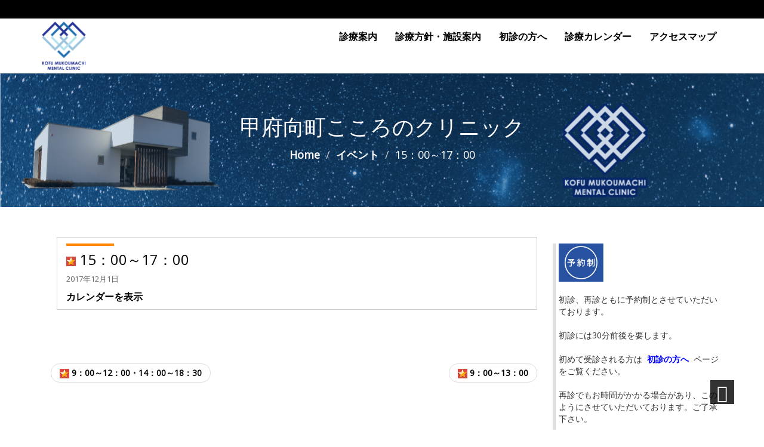

--- FILE ---
content_type: text/html; charset=UTF-8
request_url: http://mukomachi-kokoro.com/mc-events/15%EF%BC%9A00%EF%BD%9E17%EF%BC%9A00-11/
body_size: 122387
content:
		<!DOCTYPE html>
<html lang="ja">
<head>
  <meta <meta charset="UTF-8">
  <meta name="viewport" content="width=device-width, initial-scale=1">
  <link rel="stylesheet" href="http://mukomachi-kokoro.sakura.ne.jp/mukomachi-kokoro/wp-content/themes/healthcare/style.css" type="text/css" media="screen" />
  <title>15：00～17：00 &#8211; 甲府向町こころのクリニック</title>
<meta name='robots' content='max-image-preview:large' />
<link rel='dns-prefetch' href='//mukomachi-kokoro.sakura.ne.jp' />
<link rel='dns-prefetch' href='//fonts.googleapis.com' />
<link rel='dns-prefetch' href='//s.w.org' />
<link rel="alternate" type="application/rss+xml" title="甲府向町こころのクリニック &raquo; フィード" href="http://mukomachi-kokoro.com/feed/" />
<link rel="alternate" type="application/rss+xml" title="甲府向町こころのクリニック &raquo; コメントフィード" href="http://mukomachi-kokoro.com/comments/feed/" />
		<script type="text/javascript">
			window._wpemojiSettings = {"baseUrl":"https:\/\/s.w.org\/images\/core\/emoji\/13.0.1\/72x72\/","ext":".png","svgUrl":"https:\/\/s.w.org\/images\/core\/emoji\/13.0.1\/svg\/","svgExt":".svg","source":{"concatemoji":"http:\/\/mukomachi-kokoro.sakura.ne.jp\/mukomachi-kokoro\/wp-includes\/js\/wp-emoji-release.min.js?ver=5.7.14"}};
			!function(e,a,t){var n,r,o,i=a.createElement("canvas"),p=i.getContext&&i.getContext("2d");function s(e,t){var a=String.fromCharCode;p.clearRect(0,0,i.width,i.height),p.fillText(a.apply(this,e),0,0);e=i.toDataURL();return p.clearRect(0,0,i.width,i.height),p.fillText(a.apply(this,t),0,0),e===i.toDataURL()}function c(e){var t=a.createElement("script");t.src=e,t.defer=t.type="text/javascript",a.getElementsByTagName("head")[0].appendChild(t)}for(o=Array("flag","emoji"),t.supports={everything:!0,everythingExceptFlag:!0},r=0;r<o.length;r++)t.supports[o[r]]=function(e){if(!p||!p.fillText)return!1;switch(p.textBaseline="top",p.font="600 32px Arial",e){case"flag":return s([127987,65039,8205,9895,65039],[127987,65039,8203,9895,65039])?!1:!s([55356,56826,55356,56819],[55356,56826,8203,55356,56819])&&!s([55356,57332,56128,56423,56128,56418,56128,56421,56128,56430,56128,56423,56128,56447],[55356,57332,8203,56128,56423,8203,56128,56418,8203,56128,56421,8203,56128,56430,8203,56128,56423,8203,56128,56447]);case"emoji":return!s([55357,56424,8205,55356,57212],[55357,56424,8203,55356,57212])}return!1}(o[r]),t.supports.everything=t.supports.everything&&t.supports[o[r]],"flag"!==o[r]&&(t.supports.everythingExceptFlag=t.supports.everythingExceptFlag&&t.supports[o[r]]);t.supports.everythingExceptFlag=t.supports.everythingExceptFlag&&!t.supports.flag,t.DOMReady=!1,t.readyCallback=function(){t.DOMReady=!0},t.supports.everything||(n=function(){t.readyCallback()},a.addEventListener?(a.addEventListener("DOMContentLoaded",n,!1),e.addEventListener("load",n,!1)):(e.attachEvent("onload",n),a.attachEvent("onreadystatechange",function(){"complete"===a.readyState&&t.readyCallback()})),(n=t.source||{}).concatemoji?c(n.concatemoji):n.wpemoji&&n.twemoji&&(c(n.twemoji),c(n.wpemoji)))}(window,document,window._wpemojiSettings);
		</script>
		<style type="text/css">
img.wp-smiley,
img.emoji {
	display: inline !important;
	border: none !important;
	box-shadow: none !important;
	height: 1em !important;
	width: 1em !important;
	margin: 0 .07em !important;
	vertical-align: -0.1em !important;
	background: none !important;
	padding: 0 !important;
}
</style>
	<link rel='stylesheet' id='wp-block-library-css'  href='http://mukomachi-kokoro.sakura.ne.jp/mukomachi-kokoro/wp-includes/css/dist/block-library/style.min.css?ver=5.7.14' type='text/css' media='all' />
<link rel='stylesheet' id='dashicons-css'  href='http://mukomachi-kokoro.sakura.ne.jp/mukomachi-kokoro/wp-includes/css/dashicons.min.css?ver=5.7.14' type='text/css' media='all' />
<link rel='stylesheet' id='my-calendar-reset-css'  href='http://mukomachi-kokoro.sakura.ne.jp/mukomachi-kokoro/wp-content/plugins/my-calendar/css/reset.css?ver=5.7.14' type='text/css' media='all' />
<link rel='stylesheet' id='my-calendar-style-css'  href='http://mukomachi-kokoro.sakura.ne.jp/mukomachi-kokoro/wp-content/plugins/my-calendar/styles/my-calendar.css?ver=5.7.14' type='text/css' media='all' />
<link rel='stylesheet' id='whats-new-style-css'  href='http://mukomachi-kokoro.sakura.ne.jp/mukomachi-kokoro/wp-content/plugins/whats-new-genarator/whats-new.css?ver=2.0.2' type='text/css' media='all' />
<link rel='stylesheet' id='bootstrap-css'  href='http://mukomachi-kokoro.sakura.ne.jp/mukomachi-kokoro/wp-content/themes/healthcare/bootstrap/css/bootstrap.min.css?ver=5.7.14' type='text/css' media='all' />
<link rel='stylesheet' id='font-awesome-css'  href='http://mukomachi-kokoro.sakura.ne.jp/mukomachi-kokoro/wp-content/themes/healthcare/css/font-awesome/css/font-awesome.min.css?ver=5.7.14' type='text/css' media='all' />
<link rel='stylesheet' id='animate-css'  href='http://mukomachi-kokoro.sakura.ne.jp/mukomachi-kokoro/wp-content/themes/healthcare/css/animate.css?ver=5.7.14' type='text/css' media='all' />
<link rel='stylesheet' id='prettyPhoto-css'  href='http://mukomachi-kokoro.sakura.ne.jp/mukomachi-kokoro/wp-content/themes/healthcare/css/prettyPhoto.css?ver=5.7.14' type='text/css' media='all' />
<link rel='stylesheet' id='healthcare-custom-css'  href='http://mukomachi-kokoro.sakura.ne.jp/mukomachi-kokoro/wp-content/themes/healthcare/css/custom.css?ver=5.7.14' type='text/css' media='all' />
<link rel='stylesheet' id='healthcare-mediaResponsive-css'  href='http://mukomachi-kokoro.sakura.ne.jp/mukomachi-kokoro/wp-content/themes/healthcare/css/media-query.css?ver=5.7.14' type='text/css' media='all' />
<link rel='stylesheet' id='owl.carousel-css'  href='http://mukomachi-kokoro.sakura.ne.jp/mukomachi-kokoro/wp-content/themes/healthcare/css/owl.carousel.css?ver=5.7.14' type='text/css' media='all' />
<link rel='stylesheet' id='owl.theme-css'  href='http://mukomachi-kokoro.sakura.ne.jp/mukomachi-kokoro/wp-content/themes/healthcare/css/owl.theme.css?ver=5.7.14' type='text/css' media='all' />
<link rel='stylesheet' id='healthcare-googleFonts-css'  href='https://fonts.googleapis.com/css?family=Open+Sans&#038;ver=5.7.14' type='text/css' media='all' />
<script type='text/javascript' src='http://mukomachi-kokoro.sakura.ne.jp/mukomachi-kokoro/wp-includes/js/jquery/jquery.min.js?ver=3.5.1' id='jquery-core-js'></script>
<script type='text/javascript' src='http://mukomachi-kokoro.sakura.ne.jp/mukomachi-kokoro/wp-includes/js/jquery/jquery-migrate.min.js?ver=3.3.2' id='jquery-migrate-js'></script>
<script type='text/javascript' src='http://mukomachi-kokoro.sakura.ne.jp/mukomachi-kokoro/wp-content/themes/healthcare/bootstrap/js/bootstrap.min.js?ver=5.7.14' id='bootstrap_js-js'></script>
<script type='text/javascript' src='http://mukomachi-kokoro.sakura.ne.jp/mukomachi-kokoro/wp-content/themes/healthcare/js/jquery.prettyPhoto.js?ver=5.7.14' id='prettyPhotoJs-js'></script>
<script type='text/javascript' src='http://mukomachi-kokoro.sakura.ne.jp/mukomachi-kokoro/wp-content/themes/healthcare/js/theme-scripts.js?ver=5.7.14' id='healthcare-themeJS-js'></script>
<script type='text/javascript' src='http://mukomachi-kokoro.sakura.ne.jp/mukomachi-kokoro/wp-content/themes/healthcare/js/owl.carousel.js?ver=5.7.14' id='owl.carouselJS-js'></script>
<script type='text/javascript' src='http://mukomachi-kokoro.sakura.ne.jp/mukomachi-kokoro/wp-content/themes/healthcare/js/wow.min.js?ver=5.7.14' id='wow.min-js'></script>
<link rel="https://api.w.org/" href="http://mukomachi-kokoro.com/wp-json/" /><link rel="EditURI" type="application/rsd+xml" title="RSD" href="http://mukomachi-kokoro.sakura.ne.jp/mukomachi-kokoro/xmlrpc.php?rsd" />
<link rel="wlwmanifest" type="application/wlwmanifest+xml" href="http://mukomachi-kokoro.sakura.ne.jp/mukomachi-kokoro/wp-includes/wlwmanifest.xml" /> 
<meta name="generator" content="WordPress 5.7.14" />
<link rel="canonical" href="http://mukomachi-kokoro.com/mc-events/15%ef%bc%9a00%ef%bd%9e17%ef%bc%9a00-11/" />
<link rel='shortlink' href='http://mukomachi-kokoro.com/?p=767' />
<link rel="alternate" type="application/json+oembed" href="http://mukomachi-kokoro.com/wp-json/oembed/1.0/embed?url=http%3A%2F%2Fmukomachi-kokoro.com%2Fmc-events%2F15%25ef%25bc%259a00%25ef%25bd%259e17%25ef%25bc%259a00-11%2F" />
<link rel="alternate" type="text/xml+oembed" href="http://mukomachi-kokoro.com/wp-json/oembed/1.0/embed?url=http%3A%2F%2Fmukomachi-kokoro.com%2Fmc-events%2F15%25ef%25bc%259a00%25ef%25bd%259e17%25ef%25bc%259a00-11%2F&#038;format=xml" />

<style type="text/css">
<!--
/* Styles by My Calendar - Joseph C Dolson https://www.joedolson.com/ */

.mc-main .mc_mc_ .event-title, .mc-main .mc_mc_ .event-title a { background: #dd4444; color: #ffffff; }
.mc-main .mc_mc_ .event-title a:hover, .mc-main .mc_mc_ .event-title a:focus { background: #aa1111;}
.mc-main .mc_mc_ .event-title, .mc-main .mc_mc_ .event-title a { background: #e8e8f2; color: #000000; }
.mc-main .mc_mc_ .event-title a:hover, .mc-main .mc_mc_ .event-title a:focus { background: #ffffff;}
.mc-main {--primary-dark: #313233; --primary-light: #fff; --secondary-light: #fff; --secondary-dark: #000; --highlight-dark: #666; --highlight-light: #efefef; --category-mc_mc_: #dd4444; --category-mc_mc_: #e8e8f2; }
-->
</style></head>
<body class="mc-events-template-default single single-mc-events postid-767">
<!-- Start Header-->
<header id="top">
	<div class="container-fluid top">
		<div class="container">
			<div class="col-md-8 col-sm-6 top-phone">
			   <div class="social_details">
											    </div>
			</div>
			<div class="col-md-4 col-sm-6">
			     <div class="timing_details">
							     </div>
			</div>
		</div>
	</div>
	<nav class="navbar  navbar-static-top marginBottom-0 menu">
		<div class="container">
            <div class="navbar-header">
			  <button type="button" class="navbar-toggle" data-toggle="collapse" data-target="#navbar-collapse-1">
				<span class="sr-only">Toggle navigation</span>
				<span class="icon-bar black"></span>
				<span class="icon-bar black"></span>
				<span class="icon-bar black"></span>
			  </button>
			   <div class="logo">
				  <a href="http://mukomachi-kokoro.com/" title="甲府向町こころのクリニック" rel="home" class="navbar-brand">					<img class="img-responsive" src="http://mukomachi-kokoro.sakura.ne.jp/mukomachi-kokoro/wp-content/uploads/2016/12/向町心マーク.png" style="height:81px; width:74px;" />
				 </a>
				</div>
			</div>
            <div class="collapse navbar-collapse" id="navbar-collapse-1">               
						<div class="menu-menu-container"><ul id="menu-menu" class="nav navbar-nav navbar-right"><li id="menu-item-68" class="menu-item menu-item-type-custom menu-item-object-custom menu-item-home menu-item-68"><a href="http://mukomachi-kokoro.com">診療案内</a></li>
<li id="menu-item-69" class="menu-item menu-item-type-post_type menu-item-object-page menu-item-69"><a href="http://mukomachi-kokoro.com/guide/">診療方針・施設案内</a></li>
<li id="menu-item-2364" class="menu-item menu-item-type-post_type menu-item-object-page menu-item-2364"><a href="http://mukomachi-kokoro.com/initial/">初診の方へ</a></li>
<li id="menu-item-89" class="menu-item menu-item-type-post_type menu-item-object-page menu-item-89"><a href="http://mukomachi-kokoro.com/calendar/">診療カレンダー</a></li>
<li id="menu-item-70" class="menu-item menu-item-type-post_type menu-item-object-page menu-item-70"><a href="http://mukomachi-kokoro.com/map/">アクセスマップ</a></li>
</ul></div>						 
            </div><!-- /.navbar-collapse -->
		</div>
    </nav> 
</header>
<!-- End Header --><!-- Start Blog Cover -->
<!--
<div class="container-fluid space cover" style="background:linear-gradient(rgba(0, 0, 0, 0.70),rgba(0, 0, 0, 0.70) )--><div class="container-fluid space cover" style="background:linear-gradient(rgba(0, 64, 128, 0.20),rgba(0, 64, 128, 0.20) ),url(http://mukomachi-kokoro.sakura.ne.jp/mukomachi-kokoro/wp-content/uploads/2016/12/cropped-mukomachitop3.png) no-repeat fixed;">

	<div class="container">

		<h1 class="white">甲府向町こころのクリニック</h1>

		<h4 class="white"><ul class="breadcrumb"><li><a href="http://mukomachi-kokoro.com">Home</a></li> <li><a href="http://mukomachi-kokoro.com/mc-events/">イベント</a></li>  <li>15：00～17：00</li></ul></h4>

	</div>

</div>

<!-- End Blog Cover-->
<div class="container-fluid space">
	<div class="container blogs">
		<!-- Post Area -->
		<div class="col-md-9 rightside">
			<div class="post-767 mc-events type-mc-events status-publish hentry">	
				
				<div class="row post-area">
	<div class="post-767 mc-events type-mc-events status-publish hentry">
					<div class="col-md-12 border">
				<div class="line"></div>
								<div class="post_title">
				<h3><img src="http://mukomachi-kokoro.sakura.ne.jp/mukomachi-kokoro/wp-content/plugins/my-calendar/images/icons/star.png" alt="カテゴリー: 休診日" class="category-icon" style="background:#dd4444" /> 15：00～17：00</h3>
				</div>
								<div class="post-tags" >				</div>

				 					<div class="post_content">
									

	<div id='mc_single_01_2617-single-' class='mc-mc_single_2617 single-event mc_mc_ past-event mc_primary_%e4%bc%91%e8%a8%ba%e6%97%a5 vevent'>
	<span class="summary screen-reader-text">15：00～17：00</span>
	<div id='mc_single_01_2617-single-details-' class='details no-image' role='alert' aria-labelledby='mc_2617-title-' itemscope itemtype='http://schema.org/Event'>
	<meta itemprop='name' content='15：00～17：00' />

	
	<div class='time-block'>
		<p><span class='mc-event-date dtstart' itemprop='startDate' title='2017-12-01T00:00:00+09:00' content='2017-12-01T00:00:00+09:00'>2017年12月1日</span> <span class='event-time'></span></p><meta itemprop='startDate' content='2017-12-01T00:00:00' /><meta itemprop='endDate' content='2017-12-01T23:59:59'/><meta itemprop="duration" content="PD1TH0M0"/>
	</div>
		<p class='view-full'><a href='http://mukomachi-kokoro.com'>カレンダーを表示</a></p>
	</div><!--end .details-->
	</div>
				</div>
							</div>
	</div>
</div>
						<div class="row navi">
		<ul class="pager">
			<li class="previous"><a href="http://mukomachi-kokoro.com/mc-events/9%ef%bc%9a00%ef%bd%9e12%ef%bc%9a00%e3%83%bb14%ef%bc%9a00%ef%bd%9e18%ef%bc%9a30-23/" rel="next"><img src="http://mukomachi-kokoro.sakura.ne.jp/mukomachi-kokoro/wp-content/plugins/my-calendar/images/icons/star.png" alt="カテゴリー: 休診日" class="category-icon" style="background:#dd4444" /> 9：00～12：00・14：00～18：30 </a></li>
			<li class="next"><a href="http://mukomachi-kokoro.com/mc-events/9%ef%bc%9a00%ef%bd%9e13%ef%bc%9a00/" rel="prev"> <img src="http://mukomachi-kokoro.sakura.ne.jp/mukomachi-kokoro/wp-content/plugins/my-calendar/images/icons/star.png" alt="カテゴリー: 休診日" class="category-icon" style="background:#dd4444" /> 9：00～13：00</a></li>
		</ul>
	</div>
		
			</div>
		</div>
		<!-- Sidebar Start -->
		<div class="col-md-3 sidebar">
	<div class="row sidebar-widget">			<div class="textwidget"><img src="http://mukomachi-kokoro.sakura.ne.jp/mukomachi-kokoro/wp-content/uploads/2016/12/reservation-300x255.png" alt="" width="75" height="64" />
<br /><br />
初診、再診ともに予約制とさせていただいております。
<br /><br />
初診には30分前後を要します。
<br /><br />
初めて受診される方は&nbsp;&nbsp;<a href="http://mukomachi-kokoro.com/initial/" style="color:#0000FF">初診の方へ</a>&nbsp;&nbsp;ページをご覧ください。
<br /><br />
再診でもお時間がかかる場合があり、このようにさせていただいております。ご了承下さい。
<br /><br />
<!--
〇お電話でご予約下さい。
<br />
緊急の場合にはこの限りではありません。
<br /><br />
-->
まずはお電話ください。
<br /><br />
【ご予約・お問合せ】
<br />
<a href="tel:0552683039">055-268-3039</a>（※&nbsp;初診予約専用）
<br /><br />
<a href="tel:0552986883">055-298-6883</a></div>
		</div><div class="row sidebar-widget">
<div id="mc_mini_widget-2" class="mc-main mcjs listjs gridjs minijs ajaxjs mini month mc_mini_widget-2" aria-live='assertive' aria-atomic='true' aria-relevant='additions'>
<table class="my-calendar-table">
<caption class="heading my-calendar-month">1月 2026 </caption>
<thead>
	<tr class='mc-row'>
		<th scope="col" class='day-heading mon'><span aria-hidden="true"><abbr title="月曜日">月</abbr></span><span class="screen-reader-text">月曜日</span></th>
		<th scope="col" class='day-heading tues'><span aria-hidden="true"><abbr title="火曜日">火</abbr></span><span class="screen-reader-text">火曜日</span></th>
		<th scope="col" class='day-heading wed'><span aria-hidden="true"><abbr title="水曜日">水</abbr></span><span class="screen-reader-text">水曜日</span></th>
		<th scope="col" class='day-heading thur'><span aria-hidden="true"><abbr title="木曜日">木</abbr></span><span class="screen-reader-text">木曜日</span></th>
		<th scope="col" class='day-heading fri'><span aria-hidden="true"><abbr title="金曜日">金</abbr></span><span class="screen-reader-text">金曜日</span></th>
		<th scope="col" class='weekend-heading sat'><span aria-hidden="true"><abbr title="土曜日">土</abbr></span><span class="screen-reader-text">土曜日</span></th>
		<th scope="col" class='weekend-heading sun'><span aria-hidden="true"><abbr title="日曜日">日</abbr></span><span class="screen-reader-text">日曜日</span></th>
	</tr>
</thead>
<tbody>
<tr class='mc-row'><td id='mini-2025-12-29' class='  past-day past-date  nextmonth has-events author1 mcat_mcat_ day-with-date'>
	<a href='http://mukomachi-kokoro.com?yr=2025&#038;month=12&#038;dy=29&#038;time=day&#038;mcat=all' class='mc-date trigger'><span aria-hidden='true'>29</span><span class='screen-reader-text'>2025年12月29日</span></a><div id='date-2025-12-29' class='calendar-events'>	<button type='button' aria-controls='date-2025-12-29' class='mc-toggle close' data-action='shiftforward'><span class='dashicons dashicons-dismiss' aria-hidden='true'></span><span class='screen-reader-text'>Close</span></button>

	<div id='mc_mini_29_8753-mini-mc_mini_widget-2' class='mc-mc_mini_8753 mini-event mc_mc_ past-event mc_primary_%e4%bc%91%e8%a8%ba%e6%97%a5 vevent mc_rel_mcat1'>
	<h3 class='event-title summary' id='mc_8753-title-mc_mini_widget-2'><img src="http://mukomachi-kokoro.sakura.ne.jp/mukomachi-kokoro/wp-content/plugins/my-calendar/images/icons/star.png" alt="カテゴリー: 休診日" class="category-icon" style="background:#dd4444" />休診日</h3>

	<div id='mc_mini_29_8753-mini-details-mc_mini_widget-2' class='details no-image' role='alert' aria-labelledby='mc_8753-title-mc_mini_widget-2' itemscope itemtype='http://schema.org/Event'>
	<meta itemprop='name' content='休診日' />

	
	<div class='time-block'>
		<p><span class='mc-event-date dtstart' itemprop='startDate' title='2025-12-29T00:00:00+09:00' content='2025-12-29T00:00:00+09:00'>2025年12月29日</span> <span class='event-time'></span></p><meta itemprop='startDate' content='2025-12-29T00:00:00' /><meta itemprop='endDate' content='2025-12-29T23:59:59'/><meta itemprop="duration" content="PD1TH0M0"/>
	</div>
	</div><!--end .details-->
	</div>
</div>
</td>
<td id='mini-2025-12-30' class='  past-day past-date  nextmonth has-events author1 mcat_mcat_ day-with-date'>
	<a href='http://mukomachi-kokoro.com?yr=2025&#038;month=12&#038;dy=30&#038;time=day&#038;mcat=all' class='mc-date trigger'><span aria-hidden='true'>30</span><span class='screen-reader-text'>2025年12月30日</span></a><div id='date-2025-12-30' class='calendar-events'>	<button type='button' aria-controls='date-2025-12-30' class='mc-toggle close' data-action='shiftforward'><span class='dashicons dashicons-dismiss' aria-hidden='true'></span><span class='screen-reader-text'>Close</span></button>

	<div id='mc_mini_30_8754-mini-mc_mini_widget-2' class='mc-mc_mini_8754 mini-event mc_mc_ past-event mc_primary_%e4%bc%91%e8%a8%ba%e6%97%a5 vevent mc_rel_mcat1'>
	<h3 class='event-title summary' id='mc_8754-title-mc_mini_widget-2'><img src="http://mukomachi-kokoro.sakura.ne.jp/mukomachi-kokoro/wp-content/plugins/my-calendar/images/icons/star.png" alt="カテゴリー: 休診日" class="category-icon" style="background:#dd4444" />休診日</h3>

	<div id='mc_mini_30_8754-mini-details-mc_mini_widget-2' class='details no-image' role='alert' aria-labelledby='mc_8754-title-mc_mini_widget-2' itemscope itemtype='http://schema.org/Event'>
	<meta itemprop='name' content='休診日' />

	
	<div class='time-block'>
		<p><span class='mc-event-date dtstart' itemprop='startDate' title='2025-12-30T00:00:00+09:00' content='2025-12-30T00:00:00+09:00'>2025年12月30日</span> <span class='event-time'></span></p><meta itemprop='startDate' content='2025-12-30T00:00:00' /><meta itemprop='endDate' content='2025-12-30T23:59:59'/><meta itemprop="duration" content="PD1TH0M0"/>
	</div>
	</div><!--end .details-->
	</div>
</div>
</td>
<td id='mini-2025-12-31' class='  past-day past-date  nextmonth has-events author1 mcat_mcat_ day-with-date'>
	<a href='http://mukomachi-kokoro.com?yr=2025&#038;month=12&#038;dy=31&#038;time=day&#038;mcat=all' class='mc-date trigger'><span aria-hidden='true'>31</span><span class='screen-reader-text'>2025年12月31日</span></a><div id='date-2025-12-31' class='calendar-events'>	<button type='button' aria-controls='date-2025-12-31' class='mc-toggle close' data-action='shiftforward'><span class='dashicons dashicons-dismiss' aria-hidden='true'></span><span class='screen-reader-text'>Close</span></button>

	<div id='mc_mini_31_8755-mini-mc_mini_widget-2' class='mc-mc_mini_8755 mini-event mc_mc_ past-event mc_primary_%e4%bc%91%e8%a8%ba%e6%97%a5 vevent mc_rel_mcat1'>
	<h3 class='event-title summary' id='mc_8755-title-mc_mini_widget-2'><img src="http://mukomachi-kokoro.sakura.ne.jp/mukomachi-kokoro/wp-content/plugins/my-calendar/images/icons/star.png" alt="カテゴリー: 休診日" class="category-icon" style="background:#dd4444" />休診日</h3>

	<div id='mc_mini_31_8755-mini-details-mc_mini_widget-2' class='details no-image' role='alert' aria-labelledby='mc_8755-title-mc_mini_widget-2' itemscope itemtype='http://schema.org/Event'>
	<meta itemprop='name' content='休診日' />

	
	<div class='time-block'>
		<p><span class='mc-event-date dtstart' itemprop='startDate' title='2025-12-31T00:00:00+09:00' content='2025-12-31T00:00:00+09:00'>2025年12月31日</span> <span class='event-time'></span></p><meta itemprop='startDate' content='2025-12-31T00:00:00' /><meta itemprop='endDate' content='2025-12-31T23:59:59'/><meta itemprop="duration" content="PD1TH0M0"/>
	</div>
	</div><!--end .details-->
	</div>
</div>
</td>
<td id='mini-2026-01-01' class='  past-day past-date   has-events author1 mcat_mcat_ day-with-date'>
	<a href='http://mukomachi-kokoro.com?yr=2026&#038;month=01&#038;dy=1&#038;time=day&#038;mcat=all' class='mc-date trigger'><span aria-hidden='true'>1</span><span class='screen-reader-text'>2026年1月1日</span></a><div id='date-2026-01-01' class='calendar-events'>	<button type='button' aria-controls='date-2026-01-01' class='mc-toggle close' data-action='shiftforward'><span class='dashicons dashicons-dismiss' aria-hidden='true'></span><span class='screen-reader-text'>Close</span></button>

	<div id='mc_mini_01_8756-mini-mc_mini_widget-2' class='mc-mc_mini_8756 mini-event mc_mc_ past-event mc_primary_%e4%bc%91%e8%a8%ba%e6%97%a5 vevent mc_rel_mcat1'>
	<h3 class='event-title summary' id='mc_8756-title-mc_mini_widget-2'><img src="http://mukomachi-kokoro.sakura.ne.jp/mukomachi-kokoro/wp-content/plugins/my-calendar/images/icons/star.png" alt="カテゴリー: 休診日" class="category-icon" style="background:#dd4444" />休診日</h3>

	<div id='mc_mini_01_8756-mini-details-mc_mini_widget-2' class='details no-image' role='alert' aria-labelledby='mc_8756-title-mc_mini_widget-2' itemscope itemtype='http://schema.org/Event'>
	<meta itemprop='name' content='休診日' />

	
	<div class='time-block'>
		<p><span class='mc-event-date dtstart' itemprop='startDate' title='2026-01-01T00:00:00+09:00' content='2026-01-01T00:00:00+09:00'>2026年1月1日</span> <span class='event-time'></span></p><meta itemprop='startDate' content='2026-01-01T00:00:00' /><meta itemprop='endDate' content='2026-01-01T23:59:59'/><meta itemprop="duration" content="PD1TH0M0"/>
	</div>
	</div><!--end .details-->
	</div>
</div>
</td>
<td id='mini-2026-01-02' class='  past-day past-date   has-events author1 mcat_mcat_ day-with-date'>
	<a href='http://mukomachi-kokoro.com?yr=2026&#038;month=01&#038;dy=2&#038;time=day&#038;mcat=all' class='mc-date trigger'><span aria-hidden='true'>2</span><span class='screen-reader-text'>2026年1月2日</span></a><div id='date-2026-01-02' class='calendar-events'>	<button type='button' aria-controls='date-2026-01-02' class='mc-toggle close' data-action='shiftforward'><span class='dashicons dashicons-dismiss' aria-hidden='true'></span><span class='screen-reader-text'>Close</span></button>

	<div id='mc_mini_02_8757-mini-mc_mini_widget-2' class='mc-mc_mini_8757 mini-event mc_mc_ past-event mc_primary_%e4%bc%91%e8%a8%ba%e6%97%a5 vevent mc_rel_mcat1'>
	<h3 class='event-title summary' id='mc_8757-title-mc_mini_widget-2'><img src="http://mukomachi-kokoro.sakura.ne.jp/mukomachi-kokoro/wp-content/plugins/my-calendar/images/icons/star.png" alt="カテゴリー: 休診日" class="category-icon" style="background:#dd4444" />休診日</h3>

	<div id='mc_mini_02_8757-mini-details-mc_mini_widget-2' class='details no-image' role='alert' aria-labelledby='mc_8757-title-mc_mini_widget-2' itemscope itemtype='http://schema.org/Event'>
	<meta itemprop='name' content='休診日' />

	
	<div class='time-block'>
		<p><span class='mc-event-date dtstart' itemprop='startDate' title='2026-01-02T00:00:00+09:00' content='2026-01-02T00:00:00+09:00'>2026年1月2日</span> <span class='event-time'></span></p><meta itemprop='startDate' content='2026-01-02T00:00:00' /><meta itemprop='endDate' content='2026-01-02T23:59:59'/><meta itemprop="duration" content="PD1TH0M0"/>
	</div>
	</div><!--end .details-->
	</div>
</div>
</td>
<td class='no-events   past-day past-date weekend  no-events day-with-date'><span class='mc-date no-events'><span aria-hidden='true'>3</span><span class='screen-reader-text'>2026年1月3日</span></span>
</td>
<td class='no-events   past-day past-date weekend  no-events day-with-date'><span class='mc-date no-events'><span aria-hidden='true'>4</span><span class='screen-reader-text'>2026年1月4日</span></span>
</td>
</tr>
<!-- End Event Row -->
<tr class='mc-row'><td id='mini-2026-01-05' class='  past-day past-date   has-events author1 mcat_mcat_ day-with-date'>
	<a href='http://mukomachi-kokoro.com?yr=2026&#038;month=01&#038;dy=5&#038;time=day&#038;mcat=all' class='mc-date trigger'><span aria-hidden='true'>5</span><span class='screen-reader-text'>2026年1月5日</span></a><div id='date-2026-01-05' class='calendar-events'>	<button type='button' aria-controls='date-2026-01-05' class='mc-toggle close' data-action='shiftforward'><span class='dashicons dashicons-dismiss' aria-hidden='true'></span><span class='screen-reader-text'>Close</span></button>

	<div id='mc_mini_05_8759-mini-mc_mini_widget-2' class='mc-mc_mini_8759 mini-event mc_mc_ past-event mc_primary_%e8%a8%ba%e7%99%82%e6%97%a5 vevent mc_rel_mcat2'>
	<h3 class='event-title summary' id='mc_8759-title-mc_mini_widget-2'><img src="http://mukomachi-kokoro.sakura.ne.jp/mukomachi-kokoro/wp-content/plugins/my-calendar/images/icons/appointment.png" alt="カテゴリー: 診療日" class="category-icon" style="background:#e8e8f2" />9：00～12：00・14：00～18：30</h3>

	<div id='mc_mini_05_8759-mini-details-mc_mini_widget-2' class='details no-image' role='alert' aria-labelledby='mc_8759-title-mc_mini_widget-2' itemscope itemtype='http://schema.org/Event'>
	<meta itemprop='name' content='9：00～12：00・14：00～18：30' />

	
	<div class='time-block'>
		<p><span class='mc-event-date dtstart' itemprop='startDate' title='2026-01-05T00:00:00+09:00' content='2026-01-05T00:00:00+09:00'>2026年1月5日</span> <span class='event-time'></span></p><meta itemprop='startDate' content='2026-01-05T00:00:00' /><meta itemprop='endDate' content='2026-01-05T23:59:59'/><meta itemprop="duration" content="PD1TH0M0"/>
	</div>
	</div><!--end .details-->
	</div>
</div>
</td>
<td id='mini-2026-01-06' class='  past-day past-date   has-events author1 mcat_mcat_ day-with-date'>
	<a href='http://mukomachi-kokoro.com?yr=2026&#038;month=01&#038;dy=6&#038;time=day&#038;mcat=all' class='mc-date trigger'><span aria-hidden='true'>6</span><span class='screen-reader-text'>2026年1月6日</span></a><div id='date-2026-01-06' class='calendar-events'>	<button type='button' aria-controls='date-2026-01-06' class='mc-toggle close' data-action='shiftforward'><span class='dashicons dashicons-dismiss' aria-hidden='true'></span><span class='screen-reader-text'>Close</span></button>

	<div id='mc_mini_06_8762-mini-mc_mini_widget-2' class='mc-mc_mini_8762 mini-event mc_mc_ past-event mc_primary_%e8%a8%ba%e7%99%82%e6%97%a5 vevent mc_rel_mcat2'>
	<h3 class='event-title summary' id='mc_8762-title-mc_mini_widget-2'><img src="http://mukomachi-kokoro.sakura.ne.jp/mukomachi-kokoro/wp-content/plugins/my-calendar/images/icons/appointment.png" alt="カテゴリー: 診療日" class="category-icon" style="background:#e8e8f2" />9：00～12：00・14：00～16：30</h3>

	<div id='mc_mini_06_8762-mini-details-mc_mini_widget-2' class='details no-image' role='alert' aria-labelledby='mc_8762-title-mc_mini_widget-2' itemscope itemtype='http://schema.org/Event'>
	<meta itemprop='name' content='9：00～12：00・14：00～16：30' />

	
	<div class='time-block'>
		<p><span class='mc-event-date dtstart' itemprop='startDate' title='2026-01-06T00:00:00+09:00' content='2026-01-06T00:00:00+09:00'>2026年1月6日</span> <span class='event-time'></span></p><meta itemprop='startDate' content='2026-01-06T00:00:00' /><meta itemprop='endDate' content='2026-01-06T23:59:59'/><meta itemprop="duration" content="PD1TH0M0"/>
	</div>
	</div><!--end .details-->
	</div>
</div>
</td>
<td id='mini-2026-01-07' class='  past-day past-date   has-events author1 mcat_mcat_ day-with-date'>
	<a href='http://mukomachi-kokoro.com?yr=2026&#038;month=01&#038;dy=7&#038;time=day&#038;mcat=all' class='mc-date trigger'><span aria-hidden='true'>7</span><span class='screen-reader-text'>2026年1月7日</span></a><div id='date-2026-01-07' class='calendar-events'>	<button type='button' aria-controls='date-2026-01-07' class='mc-toggle close' data-action='shiftforward'><span class='dashicons dashicons-dismiss' aria-hidden='true'></span><span class='screen-reader-text'>Close</span></button>

	<div id='mc_mini_07_8766-mini-mc_mini_widget-2' class='mc-mc_mini_8766 mini-event mc_mc_ past-event mc_primary_%e4%bc%91%e8%a8%ba%e6%97%a5 vevent mc_rel_mcat1'>
	<h3 class='event-title summary' id='mc_8766-title-mc_mini_widget-2'><img src="http://mukomachi-kokoro.sakura.ne.jp/mukomachi-kokoro/wp-content/plugins/my-calendar/images/icons/star.png" alt="カテゴリー: 休診日" class="category-icon" style="background:#dd4444" />休診日</h3>

	<div id='mc_mini_07_8766-mini-details-mc_mini_widget-2' class='details no-image' role='alert' aria-labelledby='mc_8766-title-mc_mini_widget-2' itemscope itemtype='http://schema.org/Event'>
	<meta itemprop='name' content='休診日' />

	
	<div class='time-block'>
		<p><span class='mc-event-date dtstart' itemprop='startDate' title='2026-01-07T00:00:00+09:00' content='2026-01-07T00:00:00+09:00'>2026年1月7日</span> <span class='event-time'></span></p><meta itemprop='startDate' content='2026-01-07T00:00:00' /><meta itemprop='endDate' content='2026-01-07T23:59:59'/><meta itemprop="duration" content="PD1TH0M0"/>
	</div>
	</div><!--end .details-->
	</div>
</div>
</td>
<td id='mini-2026-01-08' class='  past-day past-date   has-events author1 mcat_mcat_ day-with-date'>
	<a href='http://mukomachi-kokoro.com?yr=2026&#038;month=01&#038;dy=8&#038;time=day&#038;mcat=all' class='mc-date trigger'><span aria-hidden='true'>8</span><span class='screen-reader-text'>2026年1月8日</span></a><div id='date-2026-01-08' class='calendar-events'>	<button type='button' aria-controls='date-2026-01-08' class='mc-toggle close' data-action='shiftforward'><span class='dashicons dashicons-dismiss' aria-hidden='true'></span><span class='screen-reader-text'>Close</span></button>

	<div id='mc_mini_08_8770-mini-mc_mini_widget-2' class='mc-mc_mini_8770 mini-event mc_mc_ past-event mc_primary_%e8%a8%ba%e7%99%82%e6%97%a5 vevent mc_rel_mcat2'>
	<h3 class='event-title summary' id='mc_8770-title-mc_mini_widget-2'><img src="http://mukomachi-kokoro.sakura.ne.jp/mukomachi-kokoro/wp-content/plugins/my-calendar/images/icons/appointment.png" alt="カテゴリー: 診療日" class="category-icon" style="background:#e8e8f2" />9：00～12：00・14：00～18：30</h3>

	<div id='mc_mini_08_8770-mini-details-mc_mini_widget-2' class='details no-image' role='alert' aria-labelledby='mc_8770-title-mc_mini_widget-2' itemscope itemtype='http://schema.org/Event'>
	<meta itemprop='name' content='9：00～12：00・14：00～18：30' />

	
	<div class='time-block'>
		<p><span class='mc-event-date dtstart' itemprop='startDate' title='2026-01-08T00:00:00+09:00' content='2026-01-08T00:00:00+09:00'>2026年1月8日</span> <span class='event-time'></span></p><meta itemprop='startDate' content='2026-01-08T00:00:00' /><meta itemprop='endDate' content='2026-01-08T23:59:59'/><meta itemprop="duration" content="PD1TH0M0"/>
	</div>
	</div><!--end .details-->
	</div>
</div>
</td>
<td id='mini-2026-01-09' class='  past-day past-date   has-events author1 mcat_mcat_ day-with-date'>
	<a href='http://mukomachi-kokoro.com?yr=2026&#038;month=01&#038;dy=9&#038;time=day&#038;mcat=all' class='mc-date trigger'><span aria-hidden='true'>9</span><span class='screen-reader-text'>2026年1月9日</span></a><div id='date-2026-01-09' class='calendar-events'>	<button type='button' aria-controls='date-2026-01-09' class='mc-toggle close' data-action='shiftforward'><span class='dashicons dashicons-dismiss' aria-hidden='true'></span><span class='screen-reader-text'>Close</span></button>

	<div id='mc_mini_09_8774-mini-mc_mini_widget-2' class='mc-mc_mini_8774 mini-event mc_mc_ past-event mc_primary_%e8%a8%ba%e7%99%82%e6%97%a5 vevent mc_rel_mcat2'>
	<h3 class='event-title summary' id='mc_8774-title-mc_mini_widget-2'><img src="http://mukomachi-kokoro.sakura.ne.jp/mukomachi-kokoro/wp-content/plugins/my-calendar/images/icons/appointment.png" alt="カテゴリー: 診療日" class="category-icon" style="background:#e8e8f2" />9：00～12：00</h3>

	<div id='mc_mini_09_8774-mini-details-mc_mini_widget-2' class='details no-image' role='alert' aria-labelledby='mc_8774-title-mc_mini_widget-2' itemscope itemtype='http://schema.org/Event'>
	<meta itemprop='name' content='9：00～12：00' />

	
	<div class='time-block'>
		<p><span class='mc-event-date dtstart' itemprop='startDate' title='2026-01-09T00:00:00+09:00' content='2026-01-09T00:00:00+09:00'>2026年1月9日</span> <span class='event-time'></span></p><meta itemprop='startDate' content='2026-01-09T00:00:00' /><meta itemprop='endDate' content='2026-01-09T23:59:59'/><meta itemprop="duration" content="PD1TH0M0"/>
	</div>
	</div><!--end .details-->
	</div>
</div>
</td>
<td class='no-events   past-day past-date weekend  no-events day-with-date'><span class='mc-date no-events'><span aria-hidden='true'>10</span><span class='screen-reader-text'>2026年1月10日</span></span>
</td>
<td class='no-events   past-day past-date weekend  no-events day-with-date'><span class='mc-date no-events'><span aria-hidden='true'>11</span><span class='screen-reader-text'>2026年1月11日</span></span>
</td>
</tr>
<!-- End Event Row -->
<tr class='mc-row'><td id='mini-2026-01-12' class='  past-day past-date   has-events author1 mcat_mcat_ day-with-date'>
	<a href='http://mukomachi-kokoro.com?yr=2026&#038;month=01&#038;dy=12&#038;time=day&#038;mcat=all' class='mc-date trigger'><span aria-hidden='true'>12</span><span class='screen-reader-text'>2026年1月12日</span></a><div id='date-2026-01-12' class='calendar-events'>	<button type='button' aria-controls='date-2026-01-12' class='mc-toggle close' data-action='shiftforward'><span class='dashicons dashicons-dismiss' aria-hidden='true'></span><span class='screen-reader-text'>Close</span></button>

	<div id='mc_mini_12_8758-mini-mc_mini_widget-2' class='mc-mc_mini_8758 mini-event mc_mc_ past-event mc_primary_%e4%bc%91%e8%a8%ba%e6%97%a5 vevent mc_rel_mcat1'>
	<h3 class='event-title summary' id='mc_8758-title-mc_mini_widget-2'><img src="http://mukomachi-kokoro.sakura.ne.jp/mukomachi-kokoro/wp-content/plugins/my-calendar/images/icons/star.png" alt="カテゴリー: 休診日" class="category-icon" style="background:#dd4444" />祝日休診日</h3>

	<div id='mc_mini_12_8758-mini-details-mc_mini_widget-2' class='details no-image' role='alert' aria-labelledby='mc_8758-title-mc_mini_widget-2' itemscope itemtype='http://schema.org/Event'>
	<meta itemprop='name' content='祝日休診日' />

	
	<div class='time-block'>
		<p><span class='mc-event-date dtstart' itemprop='startDate' title='2026-01-12T00:00:00+09:00' content='2026-01-12T00:00:00+09:00'>2026年1月12日</span> <span class='event-time'></span></p><meta itemprop='startDate' content='2026-01-12T00:00:00' /><meta itemprop='endDate' content='2026-01-12T23:59:59'/><meta itemprop="duration" content="PD1TH0M0"/>
	</div>
	</div><!--end .details-->
	</div>
</div>
</td>
<td id='mini-2026-01-13' class='  past-day past-date   has-events author1 mcat_mcat_ day-with-date'>
	<a href='http://mukomachi-kokoro.com?yr=2026&#038;month=01&#038;dy=13&#038;time=day&#038;mcat=all' class='mc-date trigger'><span aria-hidden='true'>13</span><span class='screen-reader-text'>2026年1月13日</span></a><div id='date-2026-01-13' class='calendar-events'>	<button type='button' aria-controls='date-2026-01-13' class='mc-toggle close' data-action='shiftforward'><span class='dashicons dashicons-dismiss' aria-hidden='true'></span><span class='screen-reader-text'>Close</span></button>

	<div id='mc_mini_13_8763-mini-mc_mini_widget-2' class='mc-mc_mini_8763 mini-event mc_mc_ past-event mc_primary_%e8%a8%ba%e7%99%82%e6%97%a5 vevent mc_rel_mcat2'>
	<h3 class='event-title summary' id='mc_8763-title-mc_mini_widget-2'><img src="http://mukomachi-kokoro.sakura.ne.jp/mukomachi-kokoro/wp-content/plugins/my-calendar/images/icons/appointment.png" alt="カテゴリー: 診療日" class="category-icon" style="background:#e8e8f2" />9：00～12：00・14：00～16：30</h3>

	<div id='mc_mini_13_8763-mini-details-mc_mini_widget-2' class='details no-image' role='alert' aria-labelledby='mc_8763-title-mc_mini_widget-2' itemscope itemtype='http://schema.org/Event'>
	<meta itemprop='name' content='9：00～12：00・14：00～16：30' />

	
	<div class='time-block'>
		<p><span class='mc-event-date dtstart' itemprop='startDate' title='2026-01-13T00:00:00+09:00' content='2026-01-13T00:00:00+09:00'>2026年1月13日</span> <span class='event-time'></span></p><meta itemprop='startDate' content='2026-01-13T00:00:00' /><meta itemprop='endDate' content='2026-01-13T23:59:59'/><meta itemprop="duration" content="PD1TH0M0"/>
	</div>
	</div><!--end .details-->
	</div>
</div>
</td>
<td id='mini-2026-01-14' class='  past-day past-date   has-events author1 mcat_mcat_ day-with-date'>
	<a href='http://mukomachi-kokoro.com?yr=2026&#038;month=01&#038;dy=14&#038;time=day&#038;mcat=all' class='mc-date trigger'><span aria-hidden='true'>14</span><span class='screen-reader-text'>2026年1月14日</span></a><div id='date-2026-01-14' class='calendar-events'>	<button type='button' aria-controls='date-2026-01-14' class='mc-toggle close' data-action='shiftforward'><span class='dashicons dashicons-dismiss' aria-hidden='true'></span><span class='screen-reader-text'>Close</span></button>

	<div id='mc_mini_14_8767-mini-mc_mini_widget-2' class='mc-mc_mini_8767 mini-event mc_mc_ past-event mc_primary_%e4%bc%91%e8%a8%ba%e6%97%a5 vevent mc_rel_mcat1'>
	<h3 class='event-title summary' id='mc_8767-title-mc_mini_widget-2'><img src="http://mukomachi-kokoro.sakura.ne.jp/mukomachi-kokoro/wp-content/plugins/my-calendar/images/icons/star.png" alt="カテゴリー: 休診日" class="category-icon" style="background:#dd4444" />休診日</h3>

	<div id='mc_mini_14_8767-mini-details-mc_mini_widget-2' class='details no-image' role='alert' aria-labelledby='mc_8767-title-mc_mini_widget-2' itemscope itemtype='http://schema.org/Event'>
	<meta itemprop='name' content='休診日' />

	
	<div class='time-block'>
		<p><span class='mc-event-date dtstart' itemprop='startDate' title='2026-01-14T00:00:00+09:00' content='2026-01-14T00:00:00+09:00'>2026年1月14日</span> <span class='event-time'></span></p><meta itemprop='startDate' content='2026-01-14T00:00:00' /><meta itemprop='endDate' content='2026-01-14T23:59:59'/><meta itemprop="duration" content="PD1TH0M0"/>
	</div>
	</div><!--end .details-->
	</div>
</div>
</td>
<td id='mini-2026-01-15' class='  past-day past-date   has-events author1 mcat_mcat_ day-with-date'>
	<a href='http://mukomachi-kokoro.com?yr=2026&#038;month=01&#038;dy=15&#038;time=day&#038;mcat=all' class='mc-date trigger'><span aria-hidden='true'>15</span><span class='screen-reader-text'>2026年1月15日</span></a><div id='date-2026-01-15' class='calendar-events'>	<button type='button' aria-controls='date-2026-01-15' class='mc-toggle close' data-action='shiftforward'><span class='dashicons dashicons-dismiss' aria-hidden='true'></span><span class='screen-reader-text'>Close</span></button>

	<div id='mc_mini_15_8771-mini-mc_mini_widget-2' class='mc-mc_mini_8771 mini-event mc_mc_ past-event mc_primary_%e8%a8%ba%e7%99%82%e6%97%a5 vevent mc_rel_mcat2'>
	<h3 class='event-title summary' id='mc_8771-title-mc_mini_widget-2'><img src="http://mukomachi-kokoro.sakura.ne.jp/mukomachi-kokoro/wp-content/plugins/my-calendar/images/icons/appointment.png" alt="カテゴリー: 診療日" class="category-icon" style="background:#e8e8f2" />9：00～12：00・14：00～18：30</h3>

	<div id='mc_mini_15_8771-mini-details-mc_mini_widget-2' class='details no-image' role='alert' aria-labelledby='mc_8771-title-mc_mini_widget-2' itemscope itemtype='http://schema.org/Event'>
	<meta itemprop='name' content='9：00～12：00・14：00～18：30' />

	
	<div class='time-block'>
		<p><span class='mc-event-date dtstart' itemprop='startDate' title='2026-01-15T00:00:00+09:00' content='2026-01-15T00:00:00+09:00'>2026年1月15日</span> <span class='event-time'></span></p><meta itemprop='startDate' content='2026-01-15T00:00:00' /><meta itemprop='endDate' content='2026-01-15T23:59:59'/><meta itemprop="duration" content="PD1TH0M0"/>
	</div>
	</div><!--end .details-->
	</div>
</div>
</td>
<td id='mini-2026-01-16' class='  past-day past-date   has-events author1 mcat_mcat_ day-with-date'>
	<a href='http://mukomachi-kokoro.com?yr=2026&#038;month=01&#038;dy=16&#038;time=day&#038;mcat=all' class='mc-date trigger'><span aria-hidden='true'>16</span><span class='screen-reader-text'>2026年1月16日</span></a><div id='date-2026-01-16' class='calendar-events'>	<button type='button' aria-controls='date-2026-01-16' class='mc-toggle close' data-action='shiftforward'><span class='dashicons dashicons-dismiss' aria-hidden='true'></span><span class='screen-reader-text'>Close</span></button>

	<div id='mc_mini_16_8776-mini-mc_mini_widget-2' class='mc-mc_mini_8776 mini-event mc_mc_ past-event mc_primary_%e8%a8%ba%e7%99%82%e6%97%a5 vevent mc_rel_mcat2'>
	<h3 class='event-title summary' id='mc_8776-title-mc_mini_widget-2'><img src="http://mukomachi-kokoro.sakura.ne.jp/mukomachi-kokoro/wp-content/plugins/my-calendar/images/icons/appointment.png" alt="カテゴリー: 診療日" class="category-icon" style="background:#e8e8f2" />9：00～12：00・14：00～16：30</h3>

	<div id='mc_mini_16_8776-mini-details-mc_mini_widget-2' class='details no-image' role='alert' aria-labelledby='mc_8776-title-mc_mini_widget-2' itemscope itemtype='http://schema.org/Event'>
	<meta itemprop='name' content='9：00～12：00・14：00～16：30' />

	
	<div class='time-block'>
		<p><span class='mc-event-date dtstart' itemprop='startDate' title='2026-01-16T00:00:00+09:00' content='2026-01-16T00:00:00+09:00'>2026年1月16日</span> <span class='event-time'></span></p><meta itemprop='startDate' content='2026-01-16T00:00:00' /><meta itemprop='endDate' content='2026-01-16T23:59:59'/><meta itemprop="duration" content="PD1TH0M0"/>
	</div>
	</div><!--end .details-->
	</div>
</div>
</td>
<td class='no-events   past-day past-date weekend  no-events day-with-date'><span class='mc-date no-events'><span aria-hidden='true'>17</span><span class='screen-reader-text'>2026年1月17日</span></span>
</td>
<td class='no-events   past-day past-date weekend  no-events day-with-date'><span class='mc-date no-events'><span aria-hidden='true'>18</span><span class='screen-reader-text'>2026年1月18日</span></span>
</td>
</tr>
<!-- End Event Row -->
<tr class='mc-row'><td id='mini-2026-01-19' class='  past-day past-date   has-events author1 mcat_mcat_ day-with-date'>
	<a href='http://mukomachi-kokoro.com?yr=2026&#038;month=01&#038;dy=19&#038;time=day&#038;mcat=all' class='mc-date trigger'><span aria-hidden='true'>19</span><span class='screen-reader-text'>2026年1月19日</span></a><div id='date-2026-01-19' class='calendar-events'>	<button type='button' aria-controls='date-2026-01-19' class='mc-toggle close' data-action='shiftforward'><span class='dashicons dashicons-dismiss' aria-hidden='true'></span><span class='screen-reader-text'>Close</span></button>

	<div id='mc_mini_19_8761-mini-mc_mini_widget-2' class='mc-mc_mini_8761 mini-event mc_mc_ past-event mc_primary_%e8%a8%ba%e7%99%82%e6%97%a5 vevent mc_rel_mcat2'>
	<h3 class='event-title summary' id='mc_8761-title-mc_mini_widget-2'><img src="http://mukomachi-kokoro.sakura.ne.jp/mukomachi-kokoro/wp-content/plugins/my-calendar/images/icons/appointment.png" alt="カテゴリー: 診療日" class="category-icon" style="background:#e8e8f2" />9：00～12：00・14：00～17：30</h3>

	<div id='mc_mini_19_8761-mini-details-mc_mini_widget-2' class='details no-image' role='alert' aria-labelledby='mc_8761-title-mc_mini_widget-2' itemscope itemtype='http://schema.org/Event'>
	<meta itemprop='name' content='9：00～12：00・14：00～17：30' />

	
	<div class='time-block'>
		<p><span class='mc-event-date dtstart' itemprop='startDate' title='2026-01-19T00:00:00+09:00' content='2026-01-19T00:00:00+09:00'>2026年1月19日</span> <span class='event-time'></span></p><meta itemprop='startDate' content='2026-01-19T00:00:00' /><meta itemprop='endDate' content='2026-01-19T23:59:59'/><meta itemprop="duration" content="PD1TH0M0"/>
	</div>
	</div><!--end .details-->
	</div>
</div>
</td>
<td id='mini-2026-01-20' class='  past-day past-date   has-events author1 mcat_mcat_ day-with-date'>
	<a href='http://mukomachi-kokoro.com?yr=2026&#038;month=01&#038;dy=20&#038;time=day&#038;mcat=all' class='mc-date trigger'><span aria-hidden='true'>20</span><span class='screen-reader-text'>2026年1月20日</span></a><div id='date-2026-01-20' class='calendar-events'>	<button type='button' aria-controls='date-2026-01-20' class='mc-toggle close' data-action='shiftforward'><span class='dashicons dashicons-dismiss' aria-hidden='true'></span><span class='screen-reader-text'>Close</span></button>

	<div id='mc_mini_20_8764-mini-mc_mini_widget-2' class='mc-mc_mini_8764 mini-event mc_mc_ past-event mc_primary_%e8%a8%ba%e7%99%82%e6%97%a5 vevent mc_rel_mcat2'>
	<h3 class='event-title summary' id='mc_8764-title-mc_mini_widget-2'><img src="http://mukomachi-kokoro.sakura.ne.jp/mukomachi-kokoro/wp-content/plugins/my-calendar/images/icons/appointment.png" alt="カテゴリー: 診療日" class="category-icon" style="background:#e8e8f2" />9：00～12：00・14：00～16：30</h3>

	<div id='mc_mini_20_8764-mini-details-mc_mini_widget-2' class='details no-image' role='alert' aria-labelledby='mc_8764-title-mc_mini_widget-2' itemscope itemtype='http://schema.org/Event'>
	<meta itemprop='name' content='9：00～12：00・14：00～16：30' />

	
	<div class='time-block'>
		<p><span class='mc-event-date dtstart' itemprop='startDate' title='2026-01-20T00:00:00+09:00' content='2026-01-20T00:00:00+09:00'>2026年1月20日</span> <span class='event-time'></span></p><meta itemprop='startDate' content='2026-01-20T00:00:00' /><meta itemprop='endDate' content='2026-01-20T23:59:59'/><meta itemprop="duration" content="PD1TH0M0"/>
	</div>
	</div><!--end .details-->
	</div>
</div>
</td>
<td id='mini-2026-01-21' aria-current="date" class='  current-day   has-events author1 mcat_mcat_ day-with-date'>
	<a href='http://mukomachi-kokoro.com?yr=2026&#038;month=01&#038;dy=21&#038;time=day&#038;mcat=all' class='mc-date trigger'><span aria-hidden='true'>21</span><span class='screen-reader-text'>2026年1月21日</span></a><div id='date-2026-01-21' class='calendar-events'>	<button type='button' aria-controls='date-2026-01-21' class='mc-toggle close' data-action='shiftforward'><span class='dashicons dashicons-dismiss' aria-hidden='true'></span><span class='screen-reader-text'>Close</span></button>

	<div id='mc_mini_21_8768-mini-mc_mini_widget-2' class='mc-mc_mini_8768 mini-event mc_mc_ on-now mc_primary_%e4%bc%91%e8%a8%ba%e6%97%a5 vevent mc_rel_mcat1'>
	<h3 class='event-title summary' id='mc_8768-title-mc_mini_widget-2'><img src="http://mukomachi-kokoro.sakura.ne.jp/mukomachi-kokoro/wp-content/plugins/my-calendar/images/icons/star.png" alt="カテゴリー: 休診日" class="category-icon" style="background:#dd4444" />休診日</h3>

	<div id='mc_mini_21_8768-mini-details-mc_mini_widget-2' class='details no-image' role='alert' aria-labelledby='mc_8768-title-mc_mini_widget-2' itemscope itemtype='http://schema.org/Event'>
	<meta itemprop='name' content='休診日' />

	
	<div class='time-block'>
		<p><span class='mc-event-date dtstart' itemprop='startDate' title='2026-01-21T00:00:00+09:00' content='2026-01-21T00:00:00+09:00'>2026年1月21日</span> <span class='event-time'></span></p><meta itemprop='startDate' content='2026-01-21T00:00:00' /><meta itemprop='endDate' content='2026-01-21T23:59:59'/><meta itemprop="duration" content="PD1TH0M0"/>
	</div>
	</div><!--end .details-->
	</div>
</div>
</td>
<td id='mini-2026-01-22' class='  future-day   has-events author1 mcat_mcat_ day-with-date'>
	<a href='http://mukomachi-kokoro.com?yr=2026&#038;month=01&#038;dy=22&#038;time=day&#038;mcat=all' class='mc-date trigger'><span aria-hidden='true'>22</span><span class='screen-reader-text'>2026年1月22日</span></a><div id='date-2026-01-22' class='calendar-events'>	<button type='button' aria-controls='date-2026-01-22' class='mc-toggle close' data-action='shiftforward'><span class='dashicons dashicons-dismiss' aria-hidden='true'></span><span class='screen-reader-text'>Close</span></button>

	<div id='mc_mini_22_8772-mini-mc_mini_widget-2' class='mc-mc_mini_8772 mini-event mc_mc_ future-event mc_primary_%e8%a8%ba%e7%99%82%e6%97%a5 vevent mc_rel_mcat2'>
	<h3 class='event-title summary' id='mc_8772-title-mc_mini_widget-2'><img src="http://mukomachi-kokoro.sakura.ne.jp/mukomachi-kokoro/wp-content/plugins/my-calendar/images/icons/appointment.png" alt="カテゴリー: 診療日" class="category-icon" style="background:#e8e8f2" />9：00～12：00・14：00～18：30</h3>

	<div id='mc_mini_22_8772-mini-details-mc_mini_widget-2' class='details no-image' role='alert' aria-labelledby='mc_8772-title-mc_mini_widget-2' itemscope itemtype='http://schema.org/Event'>
	<meta itemprop='name' content='9：00～12：00・14：00～18：30' />

	
	<div class='time-block'>
		<p><span class='mc-event-date dtstart' itemprop='startDate' title='2026-01-22T00:00:00+09:00' content='2026-01-22T00:00:00+09:00'>2026年1月22日</span> <span class='event-time'></span></p><meta itemprop='startDate' content='2026-01-22T00:00:00' /><meta itemprop='endDate' content='2026-01-22T23:59:59'/><meta itemprop="duration" content="PD1TH0M0"/>
	</div>
	</div><!--end .details-->
	</div>
</div>
</td>
<td id='mini-2026-01-23' class='  future-day   has-events author1 mcat_mcat_ day-with-date'>
	<a href='http://mukomachi-kokoro.com?yr=2026&#038;month=01&#038;dy=23&#038;time=day&#038;mcat=all' class='mc-date trigger'><span aria-hidden='true'>23</span><span class='screen-reader-text'>2026年1月23日</span></a><div id='date-2026-01-23' class='calendar-events'>	<button type='button' aria-controls='date-2026-01-23' class='mc-toggle close' data-action='shiftforward'><span class='dashicons dashicons-dismiss' aria-hidden='true'></span><span class='screen-reader-text'>Close</span></button>

	<div id='mc_mini_23_8775-mini-mc_mini_widget-2' class='mc-mc_mini_8775 mini-event mc_mc_ future-event mc_primary_%e8%a8%ba%e7%99%82%e6%97%a5 vevent mc_rel_mcat2'>
	<h3 class='event-title summary' id='mc_8775-title-mc_mini_widget-2'><img src="http://mukomachi-kokoro.sakura.ne.jp/mukomachi-kokoro/wp-content/plugins/my-calendar/images/icons/appointment.png" alt="カテゴリー: 診療日" class="category-icon" style="background:#e8e8f2" />9：00～12：00</h3>

	<div id='mc_mini_23_8775-mini-details-mc_mini_widget-2' class='details no-image' role='alert' aria-labelledby='mc_8775-title-mc_mini_widget-2' itemscope itemtype='http://schema.org/Event'>
	<meta itemprop='name' content='9：00～12：00' />

	
	<div class='time-block'>
		<p><span class='mc-event-date dtstart' itemprop='startDate' title='2026-01-23T00:00:00+09:00' content='2026-01-23T00:00:00+09:00'>2026年1月23日</span> <span class='event-time'></span></p><meta itemprop='startDate' content='2026-01-23T00:00:00' /><meta itemprop='endDate' content='2026-01-23T23:59:59'/><meta itemprop="duration" content="PD1TH0M0"/>
	</div>
	</div><!--end .details-->
	</div>
</div>
</td>
<td class='no-events   future-day weekend  no-events day-with-date'><span class='mc-date no-events'><span aria-hidden='true'>24</span><span class='screen-reader-text'>2026年1月24日</span></span>
</td>
<td class='no-events   future-day weekend  no-events day-with-date'><span class='mc-date no-events'><span aria-hidden='true'>25</span><span class='screen-reader-text'>2026年1月25日</span></span>
</td>
</tr>
<!-- End Event Row -->
<tr class='mc-row'><td id='mini-2026-01-26' class='  future-day   has-events author1 mcat_mcat_ day-with-date'>
	<a href='http://mukomachi-kokoro.com?yr=2026&#038;month=01&#038;dy=26&#038;time=day&#038;mcat=all' class='mc-date trigger'><span aria-hidden='true'>26</span><span class='screen-reader-text'>2026年1月26日</span></a><div id='date-2026-01-26' class='calendar-events'>	<button type='button' aria-controls='date-2026-01-26' class='mc-toggle close' data-action='shiftforward'><span class='dashicons dashicons-dismiss' aria-hidden='true'></span><span class='screen-reader-text'>Close</span></button>

	<div id='mc_mini_26_8760-mini-mc_mini_widget-2' class='mc-mc_mini_8760 mini-event mc_mc_ future-event mc_primary_%e8%a8%ba%e7%99%82%e6%97%a5 vevent mc_rel_mcat2'>
	<h3 class='event-title summary' id='mc_8760-title-mc_mini_widget-2'><img src="http://mukomachi-kokoro.sakura.ne.jp/mukomachi-kokoro/wp-content/plugins/my-calendar/images/icons/appointment.png" alt="カテゴリー: 診療日" class="category-icon" style="background:#e8e8f2" />9：00～12：00・14：00～18：30</h3>

	<div id='mc_mini_26_8760-mini-details-mc_mini_widget-2' class='details no-image' role='alert' aria-labelledby='mc_8760-title-mc_mini_widget-2' itemscope itemtype='http://schema.org/Event'>
	<meta itemprop='name' content='9：00～12：00・14：00～18：30' />

	
	<div class='time-block'>
		<p><span class='mc-event-date dtstart' itemprop='startDate' title='2026-01-26T00:00:00+09:00' content='2026-01-26T00:00:00+09:00'>2026年1月26日</span> <span class='event-time'></span></p><meta itemprop='startDate' content='2026-01-26T00:00:00' /><meta itemprop='endDate' content='2026-01-26T23:59:59'/><meta itemprop="duration" content="PD1TH0M0"/>
	</div>
	</div><!--end .details-->
	</div>
</div>
</td>
<td id='mini-2026-01-27' class='  future-day   has-events author1 mcat_mcat_ day-with-date'>
	<a href='http://mukomachi-kokoro.com?yr=2026&#038;month=01&#038;dy=27&#038;time=day&#038;mcat=all' class='mc-date trigger'><span aria-hidden='true'>27</span><span class='screen-reader-text'>2026年1月27日</span></a><div id='date-2026-01-27' class='calendar-events'>	<button type='button' aria-controls='date-2026-01-27' class='mc-toggle close' data-action='shiftforward'><span class='dashicons dashicons-dismiss' aria-hidden='true'></span><span class='screen-reader-text'>Close</span></button>

	<div id='mc_mini_27_8765-mini-mc_mini_widget-2' class='mc-mc_mini_8765 mini-event mc_mc_ future-event mc_primary_%e8%a8%ba%e7%99%82%e6%97%a5 vevent mc_rel_mcat2'>
	<h3 class='event-title summary' id='mc_8765-title-mc_mini_widget-2'><img src="http://mukomachi-kokoro.sakura.ne.jp/mukomachi-kokoro/wp-content/plugins/my-calendar/images/icons/appointment.png" alt="カテゴリー: 診療日" class="category-icon" style="background:#e8e8f2" />9：00～12：00・14：00～16：30</h3>

	<div id='mc_mini_27_8765-mini-details-mc_mini_widget-2' class='details no-image' role='alert' aria-labelledby='mc_8765-title-mc_mini_widget-2' itemscope itemtype='http://schema.org/Event'>
	<meta itemprop='name' content='9：00～12：00・14：00～16：30' />

	
	<div class='time-block'>
		<p><span class='mc-event-date dtstart' itemprop='startDate' title='2026-01-27T00:00:00+09:00' content='2026-01-27T00:00:00+09:00'>2026年1月27日</span> <span class='event-time'></span></p><meta itemprop='startDate' content='2026-01-27T00:00:00' /><meta itemprop='endDate' content='2026-01-27T23:59:59'/><meta itemprop="duration" content="PD1TH0M0"/>
	</div>
	</div><!--end .details-->
	</div>
</div>
</td>
<td id='mini-2026-01-28' class='  future-day   has-events author1 mcat_mcat_ day-with-date'>
	<a href='http://mukomachi-kokoro.com?yr=2026&#038;month=01&#038;dy=28&#038;time=day&#038;mcat=all' class='mc-date trigger'><span aria-hidden='true'>28</span><span class='screen-reader-text'>2026年1月28日</span></a><div id='date-2026-01-28' class='calendar-events'>	<button type='button' aria-controls='date-2026-01-28' class='mc-toggle close' data-action='shiftforward'><span class='dashicons dashicons-dismiss' aria-hidden='true'></span><span class='screen-reader-text'>Close</span></button>

	<div id='mc_mini_28_8769-mini-mc_mini_widget-2' class='mc-mc_mini_8769 mini-event mc_mc_ future-event mc_primary_%e4%bc%91%e8%a8%ba%e6%97%a5 vevent mc_rel_mcat1'>
	<h3 class='event-title summary' id='mc_8769-title-mc_mini_widget-2'><img src="http://mukomachi-kokoro.sakura.ne.jp/mukomachi-kokoro/wp-content/plugins/my-calendar/images/icons/star.png" alt="カテゴリー: 休診日" class="category-icon" style="background:#dd4444" />休診日</h3>

	<div id='mc_mini_28_8769-mini-details-mc_mini_widget-2' class='details no-image' role='alert' aria-labelledby='mc_8769-title-mc_mini_widget-2' itemscope itemtype='http://schema.org/Event'>
	<meta itemprop='name' content='休診日' />

	
	<div class='time-block'>
		<p><span class='mc-event-date dtstart' itemprop='startDate' title='2026-01-28T00:00:00+09:00' content='2026-01-28T00:00:00+09:00'>2026年1月28日</span> <span class='event-time'></span></p><meta itemprop='startDate' content='2026-01-28T00:00:00' /><meta itemprop='endDate' content='2026-01-28T23:59:59'/><meta itemprop="duration" content="PD1TH0M0"/>
	</div>
	</div><!--end .details-->
	</div>
</div>
</td>
<td id='mini-2026-01-29' class='  future-day   has-events author1 mcat_mcat_ day-with-date'>
	<a href='http://mukomachi-kokoro.com?yr=2026&#038;month=01&#038;dy=29&#038;time=day&#038;mcat=all' class='mc-date trigger'><span aria-hidden='true'>29</span><span class='screen-reader-text'>2026年1月29日</span></a><div id='date-2026-01-29' class='calendar-events'>	<button type='button' aria-controls='date-2026-01-29' class='mc-toggle close' data-action='shiftforward'><span class='dashicons dashicons-dismiss' aria-hidden='true'></span><span class='screen-reader-text'>Close</span></button>

	<div id='mc_mini_29_8773-mini-mc_mini_widget-2' class='mc-mc_mini_8773 mini-event mc_mc_ future-event mc_primary_%e8%a8%ba%e7%99%82%e6%97%a5 vevent mc_rel_mcat2'>
	<h3 class='event-title summary' id='mc_8773-title-mc_mini_widget-2'><img src="http://mukomachi-kokoro.sakura.ne.jp/mukomachi-kokoro/wp-content/plugins/my-calendar/images/icons/appointment.png" alt="カテゴリー: 診療日" class="category-icon" style="background:#e8e8f2" />9：00～12：00・14：00～18：30</h3>

	<div id='mc_mini_29_8773-mini-details-mc_mini_widget-2' class='details no-image' role='alert' aria-labelledby='mc_8773-title-mc_mini_widget-2' itemscope itemtype='http://schema.org/Event'>
	<meta itemprop='name' content='9：00～12：00・14：00～18：30' />

	
	<div class='time-block'>
		<p><span class='mc-event-date dtstart' itemprop='startDate' title='2026-01-29T00:00:00+09:00' content='2026-01-29T00:00:00+09:00'>2026年1月29日</span> <span class='event-time'></span></p><meta itemprop='startDate' content='2026-01-29T00:00:00' /><meta itemprop='endDate' content='2026-01-29T23:59:59'/><meta itemprop="duration" content="PD1TH0M0"/>
	</div>
	</div><!--end .details-->
	</div>
</div>
</td>
<td id='mini-2026-01-30' class='  future-day   has-events author1 mcat_mcat_ day-with-date'>
	<a href='http://mukomachi-kokoro.com?yr=2026&#038;month=01&#038;dy=30&#038;time=day&#038;mcat=all' class='mc-date trigger'><span aria-hidden='true'>30</span><span class='screen-reader-text'>2026年1月30日</span></a><div id='date-2026-01-30' class='calendar-events'>	<button type='button' aria-controls='date-2026-01-30' class='mc-toggle close' data-action='shiftforward'><span class='dashicons dashicons-dismiss' aria-hidden='true'></span><span class='screen-reader-text'>Close</span></button>

	<div id='mc_mini_30_8777-mini-mc_mini_widget-2' class='mc-mc_mini_8777 mini-event mc_mc_ future-event mc_primary_%e8%a8%ba%e7%99%82%e6%97%a5 vevent mc_rel_mcat2'>
	<h3 class='event-title summary' id='mc_8777-title-mc_mini_widget-2'><img src="http://mukomachi-kokoro.sakura.ne.jp/mukomachi-kokoro/wp-content/plugins/my-calendar/images/icons/appointment.png" alt="カテゴリー: 診療日" class="category-icon" style="background:#e8e8f2" />9：00～12：00・14：00～16：30</h3>

	<div id='mc_mini_30_8777-mini-details-mc_mini_widget-2' class='details no-image' role='alert' aria-labelledby='mc_8777-title-mc_mini_widget-2' itemscope itemtype='http://schema.org/Event'>
	<meta itemprop='name' content='9：00～12：00・14：00～16：30' />

	
	<div class='time-block'>
		<p><span class='mc-event-date dtstart' itemprop='startDate' title='2026-01-30T00:00:00+09:00' content='2026-01-30T00:00:00+09:00'>2026年1月30日</span> <span class='event-time'></span></p><meta itemprop='startDate' content='2026-01-30T00:00:00' /><meta itemprop='endDate' content='2026-01-30T23:59:59'/><meta itemprop="duration" content="PD1TH0M0"/>
	</div>
	</div><!--end .details-->
	</div>
</div>
</td>
<td class='no-events   future-day weekend  no-events day-with-date'><span class='mc-date no-events'><span aria-hidden='true'>31</span><span class='screen-reader-text'>2026年1月31日</span></span>
</td>
<td class='no-events   future-day weekend nextmonth no-events day-with-date'><span class='mc-date no-events'><span aria-hidden='true'>1</span><span class='screen-reader-text'>2026年2月1日</span></span>
</td>
</tr>
<!-- End Event Row -->

</tbody>
</table>
</div></div><div class="row sidebar-widget">
<div id="mc_mini_widget-3" class="mc-main mcjs listjs gridjs minijs ajaxjs mini month+1 mc_mini_widget-3" aria-live='assertive' aria-atomic='true' aria-relevant='additions'>
<table class="my-calendar-table">
<caption class="heading my-calendar-month+1">2月 2026 </caption>
<thead>
	<tr class='mc-row'>
		<th scope="col" class='day-heading mon'><span aria-hidden="true"><abbr title="月曜日">月</abbr></span><span class="screen-reader-text">月曜日</span></th>
		<th scope="col" class='day-heading tues'><span aria-hidden="true"><abbr title="火曜日">火</abbr></span><span class="screen-reader-text">火曜日</span></th>
		<th scope="col" class='day-heading wed'><span aria-hidden="true"><abbr title="水曜日">水</abbr></span><span class="screen-reader-text">水曜日</span></th>
		<th scope="col" class='day-heading thur'><span aria-hidden="true"><abbr title="木曜日">木</abbr></span><span class="screen-reader-text">木曜日</span></th>
		<th scope="col" class='day-heading fri'><span aria-hidden="true"><abbr title="金曜日">金</abbr></span><span class="screen-reader-text">金曜日</span></th>
		<th scope="col" class='weekend-heading sat'><span aria-hidden="true"><abbr title="土曜日">土</abbr></span><span class="screen-reader-text">土曜日</span></th>
		<th scope="col" class='weekend-heading sun'><span aria-hidden="true"><abbr title="日曜日">日</abbr></span><span class="screen-reader-text">日曜日</span></th>
	</tr>
</thead>
<tbody>
<tr class='mc-row'><td id='mini-2026-01-26' class='  future-day   has-events author1 mcat_mcat_ day-with-date'>
	<a href='http://mukomachi-kokoro.com?yr=2026&#038;month=01&#038;dy=26&#038;time=day&#038;mcat=all' class='mc-date trigger'><span aria-hidden='true'>26</span><span class='screen-reader-text'>2026年1月26日</span></a><div id='date-2026-01-26' class='calendar-events'>	<button type='button' aria-controls='date-2026-01-26' class='mc-toggle close' data-action='shiftforward'><span class='dashicons dashicons-dismiss' aria-hidden='true'></span><span class='screen-reader-text'>Close</span></button>

	<div id='mc_mini_26_8760-mini-mc_mini_widget-3' class='mc-mc_mini_8760 mini-event mc_mc_ future-event mc_primary_%e8%a8%ba%e7%99%82%e6%97%a5 vevent mc_rel_mcat2'>
	<h3 class='event-title summary' id='mc_8760-title-mc_mini_widget-3'><img src="http://mukomachi-kokoro.sakura.ne.jp/mukomachi-kokoro/wp-content/plugins/my-calendar/images/icons/appointment.png" alt="カテゴリー: 診療日" class="category-icon" style="background:#e8e8f2" />9：00～12：00・14：00～18：30</h3>

	<div id='mc_mini_26_8760-mini-details-mc_mini_widget-3' class='details no-image' role='alert' aria-labelledby='mc_8760-title-mc_mini_widget-3' itemscope itemtype='http://schema.org/Event'>
	<meta itemprop='name' content='9：00～12：00・14：00～18：30' />

	
	<div class='time-block'>
		<p><span class='mc-event-date dtstart' itemprop='startDate' title='2026-01-26T00:00:00+09:00' content='2026-01-26T00:00:00+09:00'>2026年1月26日</span> <span class='event-time'></span></p><meta itemprop='startDate' content='2026-01-26T00:00:00' /><meta itemprop='endDate' content='2026-01-26T23:59:59'/><meta itemprop="duration" content="PD1TH0M0"/>
	</div>
	</div><!--end .details-->
	</div>
</div>
</td>
<td id='mini-2026-01-27' class='  future-day   has-events author1 mcat_mcat_ day-with-date'>
	<a href='http://mukomachi-kokoro.com?yr=2026&#038;month=01&#038;dy=27&#038;time=day&#038;mcat=all' class='mc-date trigger'><span aria-hidden='true'>27</span><span class='screen-reader-text'>2026年1月27日</span></a><div id='date-2026-01-27' class='calendar-events'>	<button type='button' aria-controls='date-2026-01-27' class='mc-toggle close' data-action='shiftforward'><span class='dashicons dashicons-dismiss' aria-hidden='true'></span><span class='screen-reader-text'>Close</span></button>

	<div id='mc_mini_27_8765-mini-mc_mini_widget-3' class='mc-mc_mini_8765 mini-event mc_mc_ future-event mc_primary_%e8%a8%ba%e7%99%82%e6%97%a5 vevent mc_rel_mcat2'>
	<h3 class='event-title summary' id='mc_8765-title-mc_mini_widget-3'><img src="http://mukomachi-kokoro.sakura.ne.jp/mukomachi-kokoro/wp-content/plugins/my-calendar/images/icons/appointment.png" alt="カテゴリー: 診療日" class="category-icon" style="background:#e8e8f2" />9：00～12：00・14：00～16：30</h3>

	<div id='mc_mini_27_8765-mini-details-mc_mini_widget-3' class='details no-image' role='alert' aria-labelledby='mc_8765-title-mc_mini_widget-3' itemscope itemtype='http://schema.org/Event'>
	<meta itemprop='name' content='9：00～12：00・14：00～16：30' />

	
	<div class='time-block'>
		<p><span class='mc-event-date dtstart' itemprop='startDate' title='2026-01-27T00:00:00+09:00' content='2026-01-27T00:00:00+09:00'>2026年1月27日</span> <span class='event-time'></span></p><meta itemprop='startDate' content='2026-01-27T00:00:00' /><meta itemprop='endDate' content='2026-01-27T23:59:59'/><meta itemprop="duration" content="PD1TH0M0"/>
	</div>
	</div><!--end .details-->
	</div>
</div>
</td>
<td id='mini-2026-01-28' class='  future-day   has-events author1 mcat_mcat_ day-with-date'>
	<a href='http://mukomachi-kokoro.com?yr=2026&#038;month=01&#038;dy=28&#038;time=day&#038;mcat=all' class='mc-date trigger'><span aria-hidden='true'>28</span><span class='screen-reader-text'>2026年1月28日</span></a><div id='date-2026-01-28' class='calendar-events'>	<button type='button' aria-controls='date-2026-01-28' class='mc-toggle close' data-action='shiftforward'><span class='dashicons dashicons-dismiss' aria-hidden='true'></span><span class='screen-reader-text'>Close</span></button>

	<div id='mc_mini_28_8769-mini-mc_mini_widget-3' class='mc-mc_mini_8769 mini-event mc_mc_ future-event mc_primary_%e4%bc%91%e8%a8%ba%e6%97%a5 vevent mc_rel_mcat1'>
	<h3 class='event-title summary' id='mc_8769-title-mc_mini_widget-3'><img src="http://mukomachi-kokoro.sakura.ne.jp/mukomachi-kokoro/wp-content/plugins/my-calendar/images/icons/star.png" alt="カテゴリー: 休診日" class="category-icon" style="background:#dd4444" />休診日</h3>

	<div id='mc_mini_28_8769-mini-details-mc_mini_widget-3' class='details no-image' role='alert' aria-labelledby='mc_8769-title-mc_mini_widget-3' itemscope itemtype='http://schema.org/Event'>
	<meta itemprop='name' content='休診日' />

	
	<div class='time-block'>
		<p><span class='mc-event-date dtstart' itemprop='startDate' title='2026-01-28T00:00:00+09:00' content='2026-01-28T00:00:00+09:00'>2026年1月28日</span> <span class='event-time'></span></p><meta itemprop='startDate' content='2026-01-28T00:00:00' /><meta itemprop='endDate' content='2026-01-28T23:59:59'/><meta itemprop="duration" content="PD1TH0M0"/>
	</div>
	</div><!--end .details-->
	</div>
</div>
</td>
<td id='mini-2026-01-29' class='  future-day   has-events author1 mcat_mcat_ day-with-date'>
	<a href='http://mukomachi-kokoro.com?yr=2026&#038;month=01&#038;dy=29&#038;time=day&#038;mcat=all' class='mc-date trigger'><span aria-hidden='true'>29</span><span class='screen-reader-text'>2026年1月29日</span></a><div id='date-2026-01-29' class='calendar-events'>	<button type='button' aria-controls='date-2026-01-29' class='mc-toggle close' data-action='shiftforward'><span class='dashicons dashicons-dismiss' aria-hidden='true'></span><span class='screen-reader-text'>Close</span></button>

	<div id='mc_mini_29_8773-mini-mc_mini_widget-3' class='mc-mc_mini_8773 mini-event mc_mc_ future-event mc_primary_%e8%a8%ba%e7%99%82%e6%97%a5 vevent mc_rel_mcat2'>
	<h3 class='event-title summary' id='mc_8773-title-mc_mini_widget-3'><img src="http://mukomachi-kokoro.sakura.ne.jp/mukomachi-kokoro/wp-content/plugins/my-calendar/images/icons/appointment.png" alt="カテゴリー: 診療日" class="category-icon" style="background:#e8e8f2" />9：00～12：00・14：00～18：30</h3>

	<div id='mc_mini_29_8773-mini-details-mc_mini_widget-3' class='details no-image' role='alert' aria-labelledby='mc_8773-title-mc_mini_widget-3' itemscope itemtype='http://schema.org/Event'>
	<meta itemprop='name' content='9：00～12：00・14：00～18：30' />

	
	<div class='time-block'>
		<p><span class='mc-event-date dtstart' itemprop='startDate' title='2026-01-29T00:00:00+09:00' content='2026-01-29T00:00:00+09:00'>2026年1月29日</span> <span class='event-time'></span></p><meta itemprop='startDate' content='2026-01-29T00:00:00' /><meta itemprop='endDate' content='2026-01-29T23:59:59'/><meta itemprop="duration" content="PD1TH0M0"/>
	</div>
	</div><!--end .details-->
	</div>
</div>
</td>
<td id='mini-2026-01-30' class='  future-day   has-events author1 mcat_mcat_ day-with-date'>
	<a href='http://mukomachi-kokoro.com?yr=2026&#038;month=01&#038;dy=30&#038;time=day&#038;mcat=all' class='mc-date trigger'><span aria-hidden='true'>30</span><span class='screen-reader-text'>2026年1月30日</span></a><div id='date-2026-01-30' class='calendar-events'>	<button type='button' aria-controls='date-2026-01-30' class='mc-toggle close' data-action='shiftforward'><span class='dashicons dashicons-dismiss' aria-hidden='true'></span><span class='screen-reader-text'>Close</span></button>

	<div id='mc_mini_30_8777-mini-mc_mini_widget-3' class='mc-mc_mini_8777 mini-event mc_mc_ future-event mc_primary_%e8%a8%ba%e7%99%82%e6%97%a5 vevent mc_rel_mcat2'>
	<h3 class='event-title summary' id='mc_8777-title-mc_mini_widget-3'><img src="http://mukomachi-kokoro.sakura.ne.jp/mukomachi-kokoro/wp-content/plugins/my-calendar/images/icons/appointment.png" alt="カテゴリー: 診療日" class="category-icon" style="background:#e8e8f2" />9：00～12：00・14：00～16：30</h3>

	<div id='mc_mini_30_8777-mini-details-mc_mini_widget-3' class='details no-image' role='alert' aria-labelledby='mc_8777-title-mc_mini_widget-3' itemscope itemtype='http://schema.org/Event'>
	<meta itemprop='name' content='9：00～12：00・14：00～16：30' />

	
	<div class='time-block'>
		<p><span class='mc-event-date dtstart' itemprop='startDate' title='2026-01-30T00:00:00+09:00' content='2026-01-30T00:00:00+09:00'>2026年1月30日</span> <span class='event-time'></span></p><meta itemprop='startDate' content='2026-01-30T00:00:00' /><meta itemprop='endDate' content='2026-01-30T23:59:59'/><meta itemprop="duration" content="PD1TH0M0"/>
	</div>
	</div><!--end .details-->
	</div>
</div>
</td>
<td class='no-events   future-day weekend  no-events day-with-date'><span class='mc-date no-events'><span aria-hidden='true'>31</span><span class='screen-reader-text'>2026年1月31日</span></span>
</td>
<td class='no-events   future-day weekend  no-events day-with-date'><span class='mc-date no-events'><span aria-hidden='true'>1</span><span class='screen-reader-text'>2026年2月1日</span></span>
</td>
</tr>
<!-- End Event Row -->
<tr class='mc-row'><td id='mini-2026-02-02' class='  future-day   has-events author1 mcat_mcat_ day-with-date'>
	<a href='http://mukomachi-kokoro.com?yr=2026&#038;month=02&#038;dy=2&#038;time=day&#038;mcat=all' class='mc-date trigger'><span aria-hidden='true'>2</span><span class='screen-reader-text'>2026年2月2日</span></a><div id='date-2026-02-02' class='calendar-events'>	<button type='button' aria-controls='date-2026-02-02' class='mc-toggle close' data-action='shiftforward'><span class='dashicons dashicons-dismiss' aria-hidden='true'></span><span class='screen-reader-text'>Close</span></button>

	<div id='mc_mini_02_8778-mini-mc_mini_widget-3' class='mc-mc_mini_8778 mini-event mc_mc_ future-event mc_primary_%e8%a8%ba%e7%99%82%e6%97%a5 vevent mc_rel_mcat2'>
	<h3 class='event-title summary' id='mc_8778-title-mc_mini_widget-3'><img src="http://mukomachi-kokoro.sakura.ne.jp/mukomachi-kokoro/wp-content/plugins/my-calendar/images/icons/appointment.png" alt="カテゴリー: 診療日" class="category-icon" style="background:#e8e8f2" />9：00～12：00・14：00～18：30</h3>

	<div id='mc_mini_02_8778-mini-details-mc_mini_widget-3' class='details no-image' role='alert' aria-labelledby='mc_8778-title-mc_mini_widget-3' itemscope itemtype='http://schema.org/Event'>
	<meta itemprop='name' content='9：00～12：00・14：00～18：30' />

	
	<div class='time-block'>
		<p><span class='mc-event-date dtstart' itemprop='startDate' title='2026-02-02T00:00:00+09:00' content='2026-02-02T00:00:00+09:00'>2026年2月2日</span> <span class='event-time'></span></p><meta itemprop='startDate' content='2026-02-02T00:00:00' /><meta itemprop='endDate' content='2026-02-02T23:59:59'/><meta itemprop="duration" content="PD1TH0M0"/>
	</div>
	</div><!--end .details-->
	</div>
</div>
</td>
<td id='mini-2026-02-03' class='  future-day   has-events author1 mcat_mcat_ day-with-date'>
	<a href='http://mukomachi-kokoro.com?yr=2026&#038;month=02&#038;dy=3&#038;time=day&#038;mcat=all' class='mc-date trigger'><span aria-hidden='true'>3</span><span class='screen-reader-text'>2026年2月3日</span></a><div id='date-2026-02-03' class='calendar-events'>	<button type='button' aria-controls='date-2026-02-03' class='mc-toggle close' data-action='shiftforward'><span class='dashicons dashicons-dismiss' aria-hidden='true'></span><span class='screen-reader-text'>Close</span></button>

	<div id='mc_mini_03_8786-mini-mc_mini_widget-3' class='mc-mc_mini_8786 mini-event mc_mc_ future-event mc_primary_%e8%a8%ba%e7%99%82%e6%97%a5 vevent mc_rel_mcat2'>
	<h3 class='event-title summary' id='mc_8786-title-mc_mini_widget-3'><img src="http://mukomachi-kokoro.sakura.ne.jp/mukomachi-kokoro/wp-content/plugins/my-calendar/images/icons/appointment.png" alt="カテゴリー: 診療日" class="category-icon" style="background:#e8e8f2" />9：00～12：00・14：00～16：30</h3>

	<div id='mc_mini_03_8786-mini-details-mc_mini_widget-3' class='details no-image' role='alert' aria-labelledby='mc_8786-title-mc_mini_widget-3' itemscope itemtype='http://schema.org/Event'>
	<meta itemprop='name' content='9：00～12：00・14：00～16：30' />

	
	<div class='time-block'>
		<p><span class='mc-event-date dtstart' itemprop='startDate' title='2026-02-03T00:00:00+09:00' content='2026-02-03T00:00:00+09:00'>2026年2月3日</span> <span class='event-time'></span></p><meta itemprop='startDate' content='2026-02-03T00:00:00' /><meta itemprop='endDate' content='2026-02-03T23:59:59'/><meta itemprop="duration" content="PD1TH0M0"/>
	</div>
	</div><!--end .details-->
	</div>
</div>
</td>
<td id='mini-2026-02-04' class='  future-day   has-events author1 mcat_mcat_ day-with-date'>
	<a href='http://mukomachi-kokoro.com?yr=2026&#038;month=02&#038;dy=4&#038;time=day&#038;mcat=all' class='mc-date trigger'><span aria-hidden='true'>4</span><span class='screen-reader-text'>2026年2月4日</span></a><div id='date-2026-02-04' class='calendar-events'>	<button type='button' aria-controls='date-2026-02-04' class='mc-toggle close' data-action='shiftforward'><span class='dashicons dashicons-dismiss' aria-hidden='true'></span><span class='screen-reader-text'>Close</span></button>

	<div id='mc_mini_04_8790-mini-mc_mini_widget-3' class='mc-mc_mini_8790 mini-event mc_mc_ future-event mc_primary_%e4%bc%91%e8%a8%ba%e6%97%a5 vevent mc_rel_mcat1'>
	<h3 class='event-title summary' id='mc_8790-title-mc_mini_widget-3'><img src="http://mukomachi-kokoro.sakura.ne.jp/mukomachi-kokoro/wp-content/plugins/my-calendar/images/icons/star.png" alt="カテゴリー: 休診日" class="category-icon" style="background:#dd4444" />休診日</h3>

	<div id='mc_mini_04_8790-mini-details-mc_mini_widget-3' class='details no-image' role='alert' aria-labelledby='mc_8790-title-mc_mini_widget-3' itemscope itemtype='http://schema.org/Event'>
	<meta itemprop='name' content='休診日' />

	
	<div class='time-block'>
		<p><span class='mc-event-date dtstart' itemprop='startDate' title='2026-02-04T00:00:00+09:00' content='2026-02-04T00:00:00+09:00'>2026年2月4日</span> <span class='event-time'></span></p><meta itemprop='startDate' content='2026-02-04T00:00:00' /><meta itemprop='endDate' content='2026-02-04T23:59:59'/><meta itemprop="duration" content="PD1TH0M0"/>
	</div>
	</div><!--end .details-->
	</div>
</div>
</td>
<td id='mini-2026-02-05' class='  future-day   has-events author1 mcat_mcat_ day-with-date'>
	<a href='http://mukomachi-kokoro.com?yr=2026&#038;month=02&#038;dy=5&#038;time=day&#038;mcat=all' class='mc-date trigger'><span aria-hidden='true'>5</span><span class='screen-reader-text'>2026年2月5日</span></a><div id='date-2026-02-05' class='calendar-events'>	<button type='button' aria-controls='date-2026-02-05' class='mc-toggle close' data-action='shiftforward'><span class='dashicons dashicons-dismiss' aria-hidden='true'></span><span class='screen-reader-text'>Close</span></button>

	<div id='mc_mini_05_8794-mini-mc_mini_widget-3' class='mc-mc_mini_8794 mini-event mc_mc_ future-event mc_primary_%e8%a8%ba%e7%99%82%e6%97%a5 vevent mc_rel_mcat2'>
	<h3 class='event-title summary' id='mc_8794-title-mc_mini_widget-3'><img src="http://mukomachi-kokoro.sakura.ne.jp/mukomachi-kokoro/wp-content/plugins/my-calendar/images/icons/appointment.png" alt="カテゴリー: 診療日" class="category-icon" style="background:#e8e8f2" />9：00～12：00・14：00～18：30</h3>

	<div id='mc_mini_05_8794-mini-details-mc_mini_widget-3' class='details no-image' role='alert' aria-labelledby='mc_8794-title-mc_mini_widget-3' itemscope itemtype='http://schema.org/Event'>
	<meta itemprop='name' content='9：00～12：00・14：00～18：30' />

	
	<div class='time-block'>
		<p><span class='mc-event-date dtstart' itemprop='startDate' title='2026-02-05T00:00:00+09:00' content='2026-02-05T00:00:00+09:00'>2026年2月5日</span> <span class='event-time'></span></p><meta itemprop='startDate' content='2026-02-05T00:00:00' /><meta itemprop='endDate' content='2026-02-05T23:59:59'/><meta itemprop="duration" content="PD1TH0M0"/>
	</div>
	</div><!--end .details-->
	</div>
</div>
</td>
<td id='mini-2026-02-06' class='  future-day   has-events author1 mcat_mcat_ day-with-date'>
	<a href='http://mukomachi-kokoro.com?yr=2026&#038;month=02&#038;dy=6&#038;time=day&#038;mcat=all' class='mc-date trigger'><span aria-hidden='true'>6</span><span class='screen-reader-text'>2026年2月6日</span></a><div id='date-2026-02-06' class='calendar-events'>	<button type='button' aria-controls='date-2026-02-06' class='mc-toggle close' data-action='shiftforward'><span class='dashicons dashicons-dismiss' aria-hidden='true'></span><span class='screen-reader-text'>Close</span></button>

	<div id='mc_mini_06_8798-mini-mc_mini_widget-3' class='mc-mc_mini_8798 mini-event mc_mc_ future-event mc_primary_%e8%a8%ba%e7%99%82%e6%97%a5 vevent mc_rel_mcat2'>
	<h3 class='event-title summary' id='mc_8798-title-mc_mini_widget-3'><img src="http://mukomachi-kokoro.sakura.ne.jp/mukomachi-kokoro/wp-content/plugins/my-calendar/images/icons/appointment.png" alt="カテゴリー: 診療日" class="category-icon" style="background:#e8e8f2" />9：00～12：00・14：00～16：30</h3>

	<div id='mc_mini_06_8798-mini-details-mc_mini_widget-3' class='details no-image' role='alert' aria-labelledby='mc_8798-title-mc_mini_widget-3' itemscope itemtype='http://schema.org/Event'>
	<meta itemprop='name' content='9：00～12：00・14：00～16：30' />

	
	<div class='time-block'>
		<p><span class='mc-event-date dtstart' itemprop='startDate' title='2026-02-06T00:00:00+09:00' content='2026-02-06T00:00:00+09:00'>2026年2月6日</span> <span class='event-time'></span></p><meta itemprop='startDate' content='2026-02-06T00:00:00' /><meta itemprop='endDate' content='2026-02-06T23:59:59'/><meta itemprop="duration" content="PD1TH0M0"/>
	</div>
	</div><!--end .details-->
	</div>
</div>
</td>
<td class='no-events   future-day weekend  no-events day-with-date'><span class='mc-date no-events'><span aria-hidden='true'>7</span><span class='screen-reader-text'>2026年2月7日</span></span>
</td>
<td class='no-events   future-day weekend  no-events day-with-date'><span class='mc-date no-events'><span aria-hidden='true'>8</span><span class='screen-reader-text'>2026年2月8日</span></span>
</td>
</tr>
<!-- End Event Row -->
<tr class='mc-row'><td id='mini-2026-02-09' class='  future-day   has-events author1 mcat_mcat_ day-with-date'>
	<a href='http://mukomachi-kokoro.com?yr=2026&#038;month=02&#038;dy=9&#038;time=day&#038;mcat=all' class='mc-date trigger'><span aria-hidden='true'>9</span><span class='screen-reader-text'>2026年2月9日</span></a><div id='date-2026-02-09' class='calendar-events'>	<button type='button' aria-controls='date-2026-02-09' class='mc-toggle close' data-action='shiftforward'><span class='dashicons dashicons-dismiss' aria-hidden='true'></span><span class='screen-reader-text'>Close</span></button>

	<div id='mc_mini_09_8780-mini-mc_mini_widget-3' class='mc-mc_mini_8780 mini-event mc_mc_ future-event mc_primary_%e8%a8%ba%e7%99%82%e6%97%a5 vevent mc_rel_mcat2'>
	<h3 class='event-title summary' id='mc_8780-title-mc_mini_widget-3'><img src="http://mukomachi-kokoro.sakura.ne.jp/mukomachi-kokoro/wp-content/plugins/my-calendar/images/icons/appointment.png" alt="カテゴリー: 診療日" class="category-icon" style="background:#e8e8f2" />9：00～12：00・14：00～17：30</h3>

	<div id='mc_mini_09_8780-mini-details-mc_mini_widget-3' class='details no-image' role='alert' aria-labelledby='mc_8780-title-mc_mini_widget-3' itemscope itemtype='http://schema.org/Event'>
	<meta itemprop='name' content='9：00～12：00・14：00～17：30' />

	
	<div class='time-block'>
		<p><span class='mc-event-date dtstart' itemprop='startDate' title='2026-02-09T00:00:00+09:00' content='2026-02-09T00:00:00+09:00'>2026年2月9日</span> <span class='event-time'></span></p><meta itemprop='startDate' content='2026-02-09T00:00:00' /><meta itemprop='endDate' content='2026-02-09T23:59:59'/><meta itemprop="duration" content="PD1TH0M0"/>
	</div>
	</div><!--end .details-->
	</div>
</div>
</td>
<td id='mini-2026-02-10' class='  future-day   has-events author1 mcat_mcat_ day-with-date'>
	<a href='http://mukomachi-kokoro.com?yr=2026&#038;month=02&#038;dy=10&#038;time=day&#038;mcat=all' class='mc-date trigger'><span aria-hidden='true'>10</span><span class='screen-reader-text'>2026年2月10日</span></a><div id='date-2026-02-10' class='calendar-events'>	<button type='button' aria-controls='date-2026-02-10' class='mc-toggle close' data-action='shiftforward'><span class='dashicons dashicons-dismiss' aria-hidden='true'></span><span class='screen-reader-text'>Close</span></button>

	<div id='mc_mini_10_8787-mini-mc_mini_widget-3' class='mc-mc_mini_8787 mini-event mc_mc_ future-event mc_primary_%e8%a8%ba%e7%99%82%e6%97%a5 vevent mc_rel_mcat2'>
	<h3 class='event-title summary' id='mc_8787-title-mc_mini_widget-3'><img src="http://mukomachi-kokoro.sakura.ne.jp/mukomachi-kokoro/wp-content/plugins/my-calendar/images/icons/appointment.png" alt="カテゴリー: 診療日" class="category-icon" style="background:#e8e8f2" />9：00～12：00・14：00～16：30</h3>

	<div id='mc_mini_10_8787-mini-details-mc_mini_widget-3' class='details no-image' role='alert' aria-labelledby='mc_8787-title-mc_mini_widget-3' itemscope itemtype='http://schema.org/Event'>
	<meta itemprop='name' content='9：00～12：00・14：00～16：30' />

	
	<div class='time-block'>
		<p><span class='mc-event-date dtstart' itemprop='startDate' title='2026-02-10T00:00:00+09:00' content='2026-02-10T00:00:00+09:00'>2026年2月10日</span> <span class='event-time'></span></p><meta itemprop='startDate' content='2026-02-10T00:00:00' /><meta itemprop='endDate' content='2026-02-10T23:59:59'/><meta itemprop="duration" content="PD1TH0M0"/>
	</div>
	</div><!--end .details-->
	</div>
</div>
</td>
<td id='mini-2026-02-11' class='  future-day   has-events author1 mcat_mcat_ day-with-date'>
	<a href='http://mukomachi-kokoro.com?yr=2026&#038;month=02&#038;dy=11&#038;time=day&#038;mcat=all' class='mc-date trigger'><span aria-hidden='true'>11</span><span class='screen-reader-text'>2026年2月11日</span></a><div id='date-2026-02-11' class='calendar-events'>	<button type='button' aria-controls='date-2026-02-11' class='mc-toggle close' data-action='shiftforward'><span class='dashicons dashicons-dismiss' aria-hidden='true'></span><span class='screen-reader-text'>Close</span></button>

	<div id='mc_mini_11_8791-mini-mc_mini_widget-3' class='mc-mc_mini_8791 mini-event mc_mc_ future-event mc_primary_%e4%bc%91%e8%a8%ba%e6%97%a5 vevent mc_rel_mcat1'>
	<h3 class='event-title summary' id='mc_8791-title-mc_mini_widget-3'><img src="http://mukomachi-kokoro.sakura.ne.jp/mukomachi-kokoro/wp-content/plugins/my-calendar/images/icons/star.png" alt="カテゴリー: 休診日" class="category-icon" style="background:#dd4444" />休診日</h3>

	<div id='mc_mini_11_8791-mini-details-mc_mini_widget-3' class='details no-image' role='alert' aria-labelledby='mc_8791-title-mc_mini_widget-3' itemscope itemtype='http://schema.org/Event'>
	<meta itemprop='name' content='休診日' />

	
	<div class='time-block'>
		<p><span class='mc-event-date dtstart' itemprop='startDate' title='2026-02-11T00:00:00+09:00' content='2026-02-11T00:00:00+09:00'>2026年2月11日</span> <span class='event-time'></span></p><meta itemprop='startDate' content='2026-02-11T00:00:00' /><meta itemprop='endDate' content='2026-02-11T23:59:59'/><meta itemprop="duration" content="PD1TH0M0"/>
	</div>
	</div><!--end .details-->
	</div>
</div>
</td>
<td id='mini-2026-02-12' class='  future-day   has-events author1 mcat_mcat_ day-with-date'>
	<a href='http://mukomachi-kokoro.com?yr=2026&#038;month=02&#038;dy=12&#038;time=day&#038;mcat=all' class='mc-date trigger'><span aria-hidden='true'>12</span><span class='screen-reader-text'>2026年2月12日</span></a><div id='date-2026-02-12' class='calendar-events'>	<button type='button' aria-controls='date-2026-02-12' class='mc-toggle close' data-action='shiftforward'><span class='dashicons dashicons-dismiss' aria-hidden='true'></span><span class='screen-reader-text'>Close</span></button>

	<div id='mc_mini_12_8795-mini-mc_mini_widget-3' class='mc-mc_mini_8795 mini-event mc_mc_ future-event mc_primary_%e8%a8%ba%e7%99%82%e6%97%a5 vevent mc_rel_mcat2'>
	<h3 class='event-title summary' id='mc_8795-title-mc_mini_widget-3'><img src="http://mukomachi-kokoro.sakura.ne.jp/mukomachi-kokoro/wp-content/plugins/my-calendar/images/icons/appointment.png" alt="カテゴリー: 診療日" class="category-icon" style="background:#e8e8f2" />9：00～12：00・14：00～18：30</h3>

	<div id='mc_mini_12_8795-mini-details-mc_mini_widget-3' class='details no-image' role='alert' aria-labelledby='mc_8795-title-mc_mini_widget-3' itemscope itemtype='http://schema.org/Event'>
	<meta itemprop='name' content='9：00～12：00・14：00～18：30' />

	
	<div class='time-block'>
		<p><span class='mc-event-date dtstart' itemprop='startDate' title='2026-02-12T00:00:00+09:00' content='2026-02-12T00:00:00+09:00'>2026年2月12日</span> <span class='event-time'></span></p><meta itemprop='startDate' content='2026-02-12T00:00:00' /><meta itemprop='endDate' content='2026-02-12T23:59:59'/><meta itemprop="duration" content="PD1TH0M0"/>
	</div>
	</div><!--end .details-->
	</div>
</div>
</td>
<td id='mini-2026-02-13' class='  future-day   has-events author1 mcat_mcat_ day-with-date'>
	<a href='http://mukomachi-kokoro.com?yr=2026&#038;month=02&#038;dy=13&#038;time=day&#038;mcat=all' class='mc-date trigger'><span aria-hidden='true'>13</span><span class='screen-reader-text'>2026年2月13日</span></a><div id='date-2026-02-13' class='calendar-events'>	<button type='button' aria-controls='date-2026-02-13' class='mc-toggle close' data-action='shiftforward'><span class='dashicons dashicons-dismiss' aria-hidden='true'></span><span class='screen-reader-text'>Close</span></button>

	<div id='mc_mini_13_8799-mini-mc_mini_widget-3' class='mc-mc_mini_8799 mini-event mc_mc_ future-event mc_primary_%e8%a8%ba%e7%99%82%e6%97%a5 vevent mc_rel_mcat2'>
	<h3 class='event-title summary' id='mc_8799-title-mc_mini_widget-3'><img src="http://mukomachi-kokoro.sakura.ne.jp/mukomachi-kokoro/wp-content/plugins/my-calendar/images/icons/appointment.png" alt="カテゴリー: 診療日" class="category-icon" style="background:#e8e8f2" />9：00～12：00</h3>

	<div id='mc_mini_13_8799-mini-details-mc_mini_widget-3' class='details no-image' role='alert' aria-labelledby='mc_8799-title-mc_mini_widget-3' itemscope itemtype='http://schema.org/Event'>
	<meta itemprop='name' content='9：00～12：00' />

	
	<div class='time-block'>
		<p><span class='mc-event-date dtstart' itemprop='startDate' title='2026-02-13T00:00:00+09:00' content='2026-02-13T00:00:00+09:00'>2026年2月13日</span> <span class='event-time'></span></p><meta itemprop='startDate' content='2026-02-13T00:00:00' /><meta itemprop='endDate' content='2026-02-13T23:59:59'/><meta itemprop="duration" content="PD1TH0M0"/>
	</div>
	</div><!--end .details-->
	</div>
</div>
</td>
<td class='no-events   future-day weekend  no-events day-with-date'><span class='mc-date no-events'><span aria-hidden='true'>14</span><span class='screen-reader-text'>2026年2月14日</span></span>
</td>
<td class='no-events   future-day weekend  no-events day-with-date'><span class='mc-date no-events'><span aria-hidden='true'>15</span><span class='screen-reader-text'>2026年2月15日</span></span>
</td>
</tr>
<!-- End Event Row -->
<tr class='mc-row'><td id='mini-2026-02-16' class='  future-day   has-events author1 mcat_mcat_ day-with-date'>
	<a href='http://mukomachi-kokoro.com?yr=2026&#038;month=02&#038;dy=16&#038;time=day&#038;mcat=all' class='mc-date trigger'><span aria-hidden='true'>16</span><span class='screen-reader-text'>2026年2月16日</span></a><div id='date-2026-02-16' class='calendar-events'>	<button type='button' aria-controls='date-2026-02-16' class='mc-toggle close' data-action='shiftforward'><span class='dashicons dashicons-dismiss' aria-hidden='true'></span><span class='screen-reader-text'>Close</span></button>

	<div id='mc_mini_16_8779-mini-mc_mini_widget-3' class='mc-mc_mini_8779 mini-event mc_mc_ future-event mc_primary_%e8%a8%ba%e7%99%82%e6%97%a5 vevent mc_rel_mcat2'>
	<h3 class='event-title summary' id='mc_8779-title-mc_mini_widget-3'><img src="http://mukomachi-kokoro.sakura.ne.jp/mukomachi-kokoro/wp-content/plugins/my-calendar/images/icons/appointment.png" alt="カテゴリー: 診療日" class="category-icon" style="background:#e8e8f2" />9：00～12：00・14：00～18：30</h3>

	<div id='mc_mini_16_8779-mini-details-mc_mini_widget-3' class='details no-image' role='alert' aria-labelledby='mc_8779-title-mc_mini_widget-3' itemscope itemtype='http://schema.org/Event'>
	<meta itemprop='name' content='9：00～12：00・14：00～18：30' />

	
	<div class='time-block'>
		<p><span class='mc-event-date dtstart' itemprop='startDate' title='2026-02-16T00:00:00+09:00' content='2026-02-16T00:00:00+09:00'>2026年2月16日</span> <span class='event-time'></span></p><meta itemprop='startDate' content='2026-02-16T00:00:00' /><meta itemprop='endDate' content='2026-02-16T23:59:59'/><meta itemprop="duration" content="PD1TH0M0"/>
	</div>
	</div><!--end .details-->
	</div>
</div>
</td>
<td id='mini-2026-02-17' class='  future-day   has-events author1 mcat_mcat_ day-with-date'>
	<a href='http://mukomachi-kokoro.com?yr=2026&#038;month=02&#038;dy=17&#038;time=day&#038;mcat=all' class='mc-date trigger'><span aria-hidden='true'>17</span><span class='screen-reader-text'>2026年2月17日</span></a><div id='date-2026-02-17' class='calendar-events'>	<button type='button' aria-controls='date-2026-02-17' class='mc-toggle close' data-action='shiftforward'><span class='dashicons dashicons-dismiss' aria-hidden='true'></span><span class='screen-reader-text'>Close</span></button>

	<div id='mc_mini_17_8788-mini-mc_mini_widget-3' class='mc-mc_mini_8788 mini-event mc_mc_ future-event mc_primary_%e8%a8%ba%e7%99%82%e6%97%a5 vevent mc_rel_mcat2'>
	<h3 class='event-title summary' id='mc_8788-title-mc_mini_widget-3'><img src="http://mukomachi-kokoro.sakura.ne.jp/mukomachi-kokoro/wp-content/plugins/my-calendar/images/icons/appointment.png" alt="カテゴリー: 診療日" class="category-icon" style="background:#e8e8f2" />9：00～12：00・14：00～16：30</h3>

	<div id='mc_mini_17_8788-mini-details-mc_mini_widget-3' class='details no-image' role='alert' aria-labelledby='mc_8788-title-mc_mini_widget-3' itemscope itemtype='http://schema.org/Event'>
	<meta itemprop='name' content='9：00～12：00・14：00～16：30' />

	
	<div class='time-block'>
		<p><span class='mc-event-date dtstart' itemprop='startDate' title='2026-02-17T00:00:00+09:00' content='2026-02-17T00:00:00+09:00'>2026年2月17日</span> <span class='event-time'></span></p><meta itemprop='startDate' content='2026-02-17T00:00:00' /><meta itemprop='endDate' content='2026-02-17T23:59:59'/><meta itemprop="duration" content="PD1TH0M0"/>
	</div>
	</div><!--end .details-->
	</div>
</div>
</td>
<td id='mini-2026-02-18' class='  future-day   has-events author1 mcat_mcat_ day-with-date'>
	<a href='http://mukomachi-kokoro.com?yr=2026&#038;month=02&#038;dy=18&#038;time=day&#038;mcat=all' class='mc-date trigger'><span aria-hidden='true'>18</span><span class='screen-reader-text'>2026年2月18日</span></a><div id='date-2026-02-18' class='calendar-events'>	<button type='button' aria-controls='date-2026-02-18' class='mc-toggle close' data-action='shiftforward'><span class='dashicons dashicons-dismiss' aria-hidden='true'></span><span class='screen-reader-text'>Close</span></button>

	<div id='mc_mini_18_8792-mini-mc_mini_widget-3' class='mc-mc_mini_8792 mini-event mc_mc_ future-event mc_primary_%e4%bc%91%e8%a8%ba%e6%97%a5 vevent mc_rel_mcat1'>
	<h3 class='event-title summary' id='mc_8792-title-mc_mini_widget-3'><img src="http://mukomachi-kokoro.sakura.ne.jp/mukomachi-kokoro/wp-content/plugins/my-calendar/images/icons/star.png" alt="カテゴリー: 休診日" class="category-icon" style="background:#dd4444" />休診日</h3>

	<div id='mc_mini_18_8792-mini-details-mc_mini_widget-3' class='details no-image' role='alert' aria-labelledby='mc_8792-title-mc_mini_widget-3' itemscope itemtype='http://schema.org/Event'>
	<meta itemprop='name' content='休診日' />

	
	<div class='time-block'>
		<p><span class='mc-event-date dtstart' itemprop='startDate' title='2026-02-18T00:00:00+09:00' content='2026-02-18T00:00:00+09:00'>2026年2月18日</span> <span class='event-time'></span></p><meta itemprop='startDate' content='2026-02-18T00:00:00' /><meta itemprop='endDate' content='2026-02-18T23:59:59'/><meta itemprop="duration" content="PD1TH0M0"/>
	</div>
	</div><!--end .details-->
	</div>
</div>
</td>
<td id='mini-2026-02-19' class='  future-day   has-events author1 mcat_mcat_ day-with-date'>
	<a href='http://mukomachi-kokoro.com?yr=2026&#038;month=02&#038;dy=19&#038;time=day&#038;mcat=all' class='mc-date trigger'><span aria-hidden='true'>19</span><span class='screen-reader-text'>2026年2月19日</span></a><div id='date-2026-02-19' class='calendar-events'>	<button type='button' aria-controls='date-2026-02-19' class='mc-toggle close' data-action='shiftforward'><span class='dashicons dashicons-dismiss' aria-hidden='true'></span><span class='screen-reader-text'>Close</span></button>

	<div id='mc_mini_19_8796-mini-mc_mini_widget-3' class='mc-mc_mini_8796 mini-event mc_mc_ future-event mc_primary_%e8%a8%ba%e7%99%82%e6%97%a5 vevent mc_rel_mcat2'>
	<h3 class='event-title summary' id='mc_8796-title-mc_mini_widget-3'><img src="http://mukomachi-kokoro.sakura.ne.jp/mukomachi-kokoro/wp-content/plugins/my-calendar/images/icons/appointment.png" alt="カテゴリー: 診療日" class="category-icon" style="background:#e8e8f2" />9：00～12：00・14：00～18：30</h3>

	<div id='mc_mini_19_8796-mini-details-mc_mini_widget-3' class='details no-image' role='alert' aria-labelledby='mc_8796-title-mc_mini_widget-3' itemscope itemtype='http://schema.org/Event'>
	<meta itemprop='name' content='9：00～12：00・14：00～18：30' />

	
	<div class='time-block'>
		<p><span class='mc-event-date dtstart' itemprop='startDate' title='2026-02-19T00:00:00+09:00' content='2026-02-19T00:00:00+09:00'>2026年2月19日</span> <span class='event-time'></span></p><meta itemprop='startDate' content='2026-02-19T00:00:00' /><meta itemprop='endDate' content='2026-02-19T23:59:59'/><meta itemprop="duration" content="PD1TH0M0"/>
	</div>
	</div><!--end .details-->
	</div>
</div>
</td>
<td id='mini-2026-02-20' class='  future-day   has-events author1 mcat_mcat_ day-with-date'>
	<a href='http://mukomachi-kokoro.com?yr=2026&#038;month=02&#038;dy=20&#038;time=day&#038;mcat=all' class='mc-date trigger'><span aria-hidden='true'>20</span><span class='screen-reader-text'>2026年2月20日</span></a><div id='date-2026-02-20' class='calendar-events'>	<button type='button' aria-controls='date-2026-02-20' class='mc-toggle close' data-action='shiftforward'><span class='dashicons dashicons-dismiss' aria-hidden='true'></span><span class='screen-reader-text'>Close</span></button>

	<div id='mc_mini_20_8800-mini-mc_mini_widget-3' class='mc-mc_mini_8800 mini-event mc_mc_ future-event mc_primary_%e8%a8%ba%e7%99%82%e6%97%a5 vevent mc_rel_mcat2'>
	<h3 class='event-title summary' id='mc_8800-title-mc_mini_widget-3'><img src="http://mukomachi-kokoro.sakura.ne.jp/mukomachi-kokoro/wp-content/plugins/my-calendar/images/icons/appointment.png" alt="カテゴリー: 診療日" class="category-icon" style="background:#e8e8f2" />9：00～12：00</h3>

	<div id='mc_mini_20_8800-mini-details-mc_mini_widget-3' class='details no-image' role='alert' aria-labelledby='mc_8800-title-mc_mini_widget-3' itemscope itemtype='http://schema.org/Event'>
	<meta itemprop='name' content='9：00～12：00' />

	
	<div class='time-block'>
		<p><span class='mc-event-date dtstart' itemprop='startDate' title='2026-02-20T00:00:00+09:00' content='2026-02-20T00:00:00+09:00'>2026年2月20日</span> <span class='event-time'></span></p><meta itemprop='startDate' content='2026-02-20T00:00:00' /><meta itemprop='endDate' content='2026-02-20T23:59:59'/><meta itemprop="duration" content="PD1TH0M0"/>
	</div>
	</div><!--end .details-->
	</div>
</div>
</td>
<td class='no-events   future-day weekend  no-events day-with-date'><span class='mc-date no-events'><span aria-hidden='true'>21</span><span class='screen-reader-text'>2026年2月21日</span></span>
</td>
<td class='no-events   future-day weekend  no-events day-with-date'><span class='mc-date no-events'><span aria-hidden='true'>22</span><span class='screen-reader-text'>2026年2月22日</span></span>
</td>
</tr>
<!-- End Event Row -->
<tr class='mc-row'><td id='mini-2026-02-23' class='  future-day   has-events author1 mcat_mcat_ day-with-date'>
	<a href='http://mukomachi-kokoro.com?yr=2026&#038;month=02&#038;dy=23&#038;time=day&#038;mcat=all' class='mc-date trigger'><span aria-hidden='true'>23</span><span class='screen-reader-text'>2026年2月23日</span></a><div id='date-2026-02-23' class='calendar-events'>	<button type='button' aria-controls='date-2026-02-23' class='mc-toggle close' data-action='shiftforward'><span class='dashicons dashicons-dismiss' aria-hidden='true'></span><span class='screen-reader-text'>Close</span></button>

	<div id='mc_mini_23_8781-mini-mc_mini_widget-3' class='mc-mc_mini_8781 mini-event mc_mc_ future-event mc_primary_%e4%bc%91%e8%a8%ba%e6%97%a5 vevent mc_rel_mcat1'>
	<h3 class='event-title summary' id='mc_8781-title-mc_mini_widget-3'><img src="http://mukomachi-kokoro.sakura.ne.jp/mukomachi-kokoro/wp-content/plugins/my-calendar/images/icons/star.png" alt="カテゴリー: 休診日" class="category-icon" style="background:#dd4444" />祝日休診日</h3>

	<div id='mc_mini_23_8781-mini-details-mc_mini_widget-3' class='details no-image' role='alert' aria-labelledby='mc_8781-title-mc_mini_widget-3' itemscope itemtype='http://schema.org/Event'>
	<meta itemprop='name' content='祝日休診日' />

	
	<div class='time-block'>
		<p><span class='mc-event-date dtstart' itemprop='startDate' title='2026-02-23T00:00:00+09:00' content='2026-02-23T00:00:00+09:00'>2026年2月23日</span> <span class='event-time'></span></p><meta itemprop='startDate' content='2026-02-23T00:00:00' /><meta itemprop='endDate' content='2026-02-23T23:59:59'/><meta itemprop="duration" content="PD1TH0M0"/>
	</div>
	</div><!--end .details-->
	</div>
</div>
</td>
<td id='mini-2026-02-24' class='  future-day   has-events author1 mcat_mcat_ day-with-date'>
	<a href='http://mukomachi-kokoro.com?yr=2026&#038;month=02&#038;dy=24&#038;time=day&#038;mcat=all' class='mc-date trigger'><span aria-hidden='true'>24</span><span class='screen-reader-text'>2026年2月24日</span></a><div id='date-2026-02-24' class='calendar-events'>	<button type='button' aria-controls='date-2026-02-24' class='mc-toggle close' data-action='shiftforward'><span class='dashicons dashicons-dismiss' aria-hidden='true'></span><span class='screen-reader-text'>Close</span></button>

	<div id='mc_mini_24_8789-mini-mc_mini_widget-3' class='mc-mc_mini_8789 mini-event mc_mc_ future-event mc_primary_%e8%a8%ba%e7%99%82%e6%97%a5 vevent mc_rel_mcat2'>
	<h3 class='event-title summary' id='mc_8789-title-mc_mini_widget-3'><img src="http://mukomachi-kokoro.sakura.ne.jp/mukomachi-kokoro/wp-content/plugins/my-calendar/images/icons/appointment.png" alt="カテゴリー: 診療日" class="category-icon" style="background:#e8e8f2" />9：00～12：00・14：00～16：30</h3>

	<div id='mc_mini_24_8789-mini-details-mc_mini_widget-3' class='details no-image' role='alert' aria-labelledby='mc_8789-title-mc_mini_widget-3' itemscope itemtype='http://schema.org/Event'>
	<meta itemprop='name' content='9：00～12：00・14：00～16：30' />

	
	<div class='time-block'>
		<p><span class='mc-event-date dtstart' itemprop='startDate' title='2026-02-24T00:00:00+09:00' content='2026-02-24T00:00:00+09:00'>2026年2月24日</span> <span class='event-time'></span></p><meta itemprop='startDate' content='2026-02-24T00:00:00' /><meta itemprop='endDate' content='2026-02-24T23:59:59'/><meta itemprop="duration" content="PD1TH0M0"/>
	</div>
	</div><!--end .details-->
	</div>
</div>
</td>
<td id='mini-2026-02-25' class='  future-day   has-events author1 mcat_mcat_ day-with-date'>
	<a href='http://mukomachi-kokoro.com?yr=2026&#038;month=02&#038;dy=25&#038;time=day&#038;mcat=all' class='mc-date trigger'><span aria-hidden='true'>25</span><span class='screen-reader-text'>2026年2月25日</span></a><div id='date-2026-02-25' class='calendar-events'>	<button type='button' aria-controls='date-2026-02-25' class='mc-toggle close' data-action='shiftforward'><span class='dashicons dashicons-dismiss' aria-hidden='true'></span><span class='screen-reader-text'>Close</span></button>

	<div id='mc_mini_25_8793-mini-mc_mini_widget-3' class='mc-mc_mini_8793 mini-event mc_mc_ future-event mc_primary_%e4%bc%91%e8%a8%ba%e6%97%a5 vevent mc_rel_mcat1'>
	<h3 class='event-title summary' id='mc_8793-title-mc_mini_widget-3'><img src="http://mukomachi-kokoro.sakura.ne.jp/mukomachi-kokoro/wp-content/plugins/my-calendar/images/icons/star.png" alt="カテゴリー: 休診日" class="category-icon" style="background:#dd4444" />休診日</h3>

	<div id='mc_mini_25_8793-mini-details-mc_mini_widget-3' class='details no-image' role='alert' aria-labelledby='mc_8793-title-mc_mini_widget-3' itemscope itemtype='http://schema.org/Event'>
	<meta itemprop='name' content='休診日' />

	
	<div class='time-block'>
		<p><span class='mc-event-date dtstart' itemprop='startDate' title='2026-02-25T00:00:00+09:00' content='2026-02-25T00:00:00+09:00'>2026年2月25日</span> <span class='event-time'></span></p><meta itemprop='startDate' content='2026-02-25T00:00:00' /><meta itemprop='endDate' content='2026-02-25T23:59:59'/><meta itemprop="duration" content="PD1TH0M0"/>
	</div>
	</div><!--end .details-->
	</div>
</div>
</td>
<td id='mini-2026-02-26' class='  future-day   has-events author1 mcat_mcat_ day-with-date'>
	<a href='http://mukomachi-kokoro.com?yr=2026&#038;month=02&#038;dy=26&#038;time=day&#038;mcat=all' class='mc-date trigger'><span aria-hidden='true'>26</span><span class='screen-reader-text'>2026年2月26日</span></a><div id='date-2026-02-26' class='calendar-events'>	<button type='button' aria-controls='date-2026-02-26' class='mc-toggle close' data-action='shiftforward'><span class='dashicons dashicons-dismiss' aria-hidden='true'></span><span class='screen-reader-text'>Close</span></button>

	<div id='mc_mini_26_8797-mini-mc_mini_widget-3' class='mc-mc_mini_8797 mini-event mc_mc_ future-event mc_primary_%e8%a8%ba%e7%99%82%e6%97%a5 vevent mc_rel_mcat2'>
	<h3 class='event-title summary' id='mc_8797-title-mc_mini_widget-3'><img src="http://mukomachi-kokoro.sakura.ne.jp/mukomachi-kokoro/wp-content/plugins/my-calendar/images/icons/appointment.png" alt="カテゴリー: 診療日" class="category-icon" style="background:#e8e8f2" />9：00～12：00・14：00～18：30</h3>

	<div id='mc_mini_26_8797-mini-details-mc_mini_widget-3' class='details no-image' role='alert' aria-labelledby='mc_8797-title-mc_mini_widget-3' itemscope itemtype='http://schema.org/Event'>
	<meta itemprop='name' content='9：00～12：00・14：00～18：30' />

	
	<div class='time-block'>
		<p><span class='mc-event-date dtstart' itemprop='startDate' title='2026-02-26T00:00:00+09:00' content='2026-02-26T00:00:00+09:00'>2026年2月26日</span> <span class='event-time'></span></p><meta itemprop='startDate' content='2026-02-26T00:00:00' /><meta itemprop='endDate' content='2026-02-26T23:59:59'/><meta itemprop="duration" content="PD1TH0M0"/>
	</div>
	</div><!--end .details-->
	</div>
</div>
</td>
<td id='mini-2026-02-27' class='  future-day   has-events author1 mcat_mcat_ day-with-date'>
	<a href='http://mukomachi-kokoro.com?yr=2026&#038;month=02&#038;dy=27&#038;time=day&#038;mcat=all' class='mc-date trigger'><span aria-hidden='true'>27</span><span class='screen-reader-text'>2026年2月27日</span></a><div id='date-2026-02-27' class='calendar-events'>	<button type='button' aria-controls='date-2026-02-27' class='mc-toggle close' data-action='shiftforward'><span class='dashicons dashicons-dismiss' aria-hidden='true'></span><span class='screen-reader-text'>Close</span></button>

	<div id='mc_mini_27_8801-mini-mc_mini_widget-3' class='mc-mc_mini_8801 mini-event mc_mc_ future-event mc_primary_%e8%a8%ba%e7%99%82%e6%97%a5 vevent mc_rel_mcat2'>
	<h3 class='event-title summary' id='mc_8801-title-mc_mini_widget-3'><img src="http://mukomachi-kokoro.sakura.ne.jp/mukomachi-kokoro/wp-content/plugins/my-calendar/images/icons/appointment.png" alt="カテゴリー: 診療日" class="category-icon" style="background:#e8e8f2" />9：00～12：00</h3>

	<div id='mc_mini_27_8801-mini-details-mc_mini_widget-3' class='details no-image' role='alert' aria-labelledby='mc_8801-title-mc_mini_widget-3' itemscope itemtype='http://schema.org/Event'>
	<meta itemprop='name' content='9：00～12：00' />

	
	<div class='time-block'>
		<p><span class='mc-event-date dtstart' itemprop='startDate' title='2026-02-27T00:00:00+09:00' content='2026-02-27T00:00:00+09:00'>2026年2月27日</span> <span class='event-time'></span></p><meta itemprop='startDate' content='2026-02-27T00:00:00' /><meta itemprop='endDate' content='2026-02-27T23:59:59'/><meta itemprop="duration" content="PD1TH0M0"/>
	</div>
	</div><!--end .details-->
	</div>
</div>
</td>
<td class='no-events   future-day weekend  no-events day-with-date'><span class='mc-date no-events'><span aria-hidden='true'>28</span><span class='screen-reader-text'>2026年2月28日</span></span>
</td>
<td class='no-events   future-day weekend  no-events day-with-date'><span class='mc-date no-events'><span aria-hidden='true'>1</span><span class='screen-reader-text'>2026年3月1日</span></span>
</td>
</tr>
<!-- End Event Row -->

</tbody>
</table>
</div></div>	</div>
		<!-- Sidebar End -->
	</div>
</div>
<!-- Right End -->
<!-- Start Footer-->
<!--
<div class="container-fluid space footer">
	<div class="container">
	<div class="col-md-3 col-sm-6 widget-footer"><h3>カテゴリー</h3><div class="ln white"></div><span class="fa fa-heart white hrt"></span>
			<ul>
					<li class="cat-item cat-item-1"><a href="http://mukomachi-kokoro.com/category/%e3%81%8a%e7%9f%a5%e3%82%89%e3%81%9b/">お知らせ</a>
</li>
			</ul>

			</div><div class="col-md-3 col-sm-6 widget-footer"><h3>固定ページ</h3><div class="ln white"></div><span class="fa fa-heart white hrt"></span>
			<ul>
				<li class="page_item page-item-55"><a href="http://mukomachi-kokoro.com/map/">アクセスマップ</a></li>
<li class="page_item page-item-2358"><a href="http://mukomachi-kokoro.com/initial/">初診の方へ</a></li>
<li class="page_item page-item-86"><a href="http://mukomachi-kokoro.com/calendar/">診療カレンダー</a></li>
<li class="page_item page-item-13"><a href="http://mukomachi-kokoro.com/guide/">診療方針・施設案内</a></li>
<li class="page_item page-item-2"><a href="http://mukomachi-kokoro.com/">診療案内</a></li>
			</ul>

			</div><div class="col-md-3 col-sm-6 widget-footer"><div id="calendar_wrap" class="calendar_wrap"><table id="wp-calendar" class="wp-calendar-table">
	<caption>2026年1月</caption>
	<thead>
	<tr>
		<th scope="col" title="月曜日">月</th>
		<th scope="col" title="火曜日">火</th>
		<th scope="col" title="水曜日">水</th>
		<th scope="col" title="木曜日">木</th>
		<th scope="col" title="金曜日">金</th>
		<th scope="col" title="土曜日">土</th>
		<th scope="col" title="日曜日">日</th>
	</tr>
	</thead>
	<tbody>
	<tr>
		<td colspan="3" class="pad">&nbsp;</td><td>1</td><td>2</td><td>3</td><td>4</td>
	</tr>
	<tr>
		<td>5</td><td>6</td><td>7</td><td>8</td><td>9</td><td>10</td><td>11</td>
	</tr>
	<tr>
		<td>12</td><td>13</td><td>14</td><td>15</td><td>16</td><td>17</td><td>18</td>
	</tr>
	<tr>
		<td><a href="http://mukomachi-kokoro.com/2026/01/19/" aria-label="2026年1月19日 に投稿を公開">19</a></td><td>20</td><td id="today">21</td><td>22</td><td>23</td><td>24</td><td>25</td>
	</tr>
	<tr>
		<td>26</td><td>27</td><td>28</td><td>29</td><td>30</td><td>31</td>
		<td class="pad" colspan="1">&nbsp;</td>
	</tr>
	</tbody>
	</table><nav aria-label="前と次の月" class="wp-calendar-nav">
		<span class="wp-calendar-nav-prev"><a href="http://mukomachi-kokoro.com/2025/05/">&laquo; 5月</a></span>
		<span class="pad">&nbsp;</span>
		<span class="wp-calendar-nav-next">&nbsp;</span>
	</nav></div></div>	</div>
</div>
-->
<div class="container-fluid footer-bottom">
	<div class="container">
		<div class="row">
			<div class="col-md-9 col-sm-6">
			    <div class="footer_copyright">
				Copyright 2016 甲府向町こころのクリニック			     </div>

			</div>
			<div class="col-md-3 col-sm-6">
						</div>
		</div>
	</div>
</div>
<a href="#top" class="scrol enigma_scrollup"><span class="fa fa-angle-up"></span></a>
<!-- End Footer -->
    
<style>
body{
font-family: Open Sans !important ;
}
.btn,
.post-tags a{
border:1px solid #ff8800 !important ;
}
.btn:hover,
.post-tags a:hover{
background-color:#ff8800 !important ;
border:1px solid #ff8800 !important ;
}
.color{
color:#ff8800 !important ;
}

.pics  .img-thumbnail{
 border: 5px solid #ff8800 !important ;
}
.news .date a:hover{
color:#ff8800 !important ;
}
.news .category a:hover{
color:#ff8800 !important ;
}
.news button {
background-color:#ff8800 !important ;
}
.news .owl-carousel .item  .overlay  a:hover{
color:#ff8800 !important ;
border:2px solid #ff8800 !important ;
}
.gallerys   .owl-carousel .item  .overlay  a:hover{
color:#ff8800 !important ;
border:2px solid #ff8800 !important ;
}
.clients .owl-theme .owl-controls .owl-page.active span,
.clients .owl-theme .owl-controls.clickable .owl-page:hover span{
background-color: #ff8800 !important ;
}
.appoinment{
background-color:#ff8800 !important ;
}
.footer .widget-footer li a:hover::before,
.sidebar-widget li a:hover::before,
.footer .widget-footer a:hover{
color:#ff8800 !important ;
}
.footer-bottom a:hover{
color:#ff8800 !important ;
}
.sidebar-widget .line{
color:#ff8800 !important ;
}
.sidebar-widget .nav a:focus,
.sidebar-widget .nav a:hover{
color:#ff8800 !important ;
}
.sidebar-widget .img-thumbnail .overlay a:hover{
color:#ff8800 !important ;
border:2px solid #ff8800 !important ;
}
.rightside a:hover{
color:#ff8800 !important ;
}
.bg{
background-color:#ff8800 !important ;
}
.bg:hover{
background-color:#ff8800 !important ;
}
.rightside .right-widget .img-thumbnail  .overlay a:hover{
color:#ff8800 !important ;
border:2px solid #ff8800 !important ;
}
.space .pagination a:hover{
background-color:#ff8800 !important ;
}
.masanary a:hover{
color:#ff8800 !important ;
}
.blogs .post  .owl-theme .owl-controls .owl-buttons div{
background-color : #ff8800 !important ;
}
.service-icon a{
color:#ff8800 !important ;
}
.services .service  a{
color:#ff8800 !important ;
}
.services .service a .icon{
border:2px solid #ff8800 !important ;
}
.services .service a:hover .icon{
background-color:#ff8800 !important ;
}
.service4 .col-xs-3 .icon{
color:#ff8800 !important ;
}
.services .service4  a{
color:#ff8800 !important ;
}
.services .service4 a .icon{
border:2px solid #ff8800 !important ;
}
.services .service4 a:hover .icon{
background-color:#ff8800 !important ;
}
.carousel-indicators li{
border: 1px solid #ff8800 !important ;
}
.carousel-indicators .active{
background-color:#ff8800 !important ;
}
.sidebar-widget .tagcloud a{
border: 1px solid #ff8800 !important ;
}
.widget-footer .tagcloud a:hover,
.sidebar-widget .tagcloud a:hover{
background-color:#ff8800 !important ;
border:1px solid #ff8800 !important ;
color:#fff !important;
}
.news .owl-theme .owl-controls .owl-buttons div {
background-color:#ff8800 !important ;
}
.news .overlay{
background-color:#ff8800 !important ;
}
.gallerys .overlay {
background-color:#ff8800 !important ;
}
.feedback form .btn,
.text .link,
.carousel-caption .btn,
.carousel-control .glyphicon-chevron-left, 
.carousel-control .glyphicon-chevron-right{
background-color:#ff8800 !important ;
}	
.carousel-caption{
border-left-color:#ff8800 !important ;
}	
.news .owl-theme .owl-controls .owl-page.active span,
 .news .owl-theme .owl-controls.clickable .owl-page:hover span	{
background-color:#ff8800 !important ; 
 }
.footer .widget-footer caption,
.sidebar .sidebar-widget caption{
background-color:#ff8800 !important ; 
}
.blogs .rightside .line{
border-color:#ff8800 !important ; 
 }
.rightside .post-area .img-thumbnail .overlay{
 background-color:#ff8800 !important ;  
}
.overlay:hover{
 opacity:0.6 !important ; 
 }
 .footer .widget-footer li a:hover,
.sidebar-widget li a:hover{
color:#ff8800 !important ;  
}
/* MENU CSS */ 
.navbar-collapse .navbar-nav > .active > a,
 .navbar-collapse .navbar-nav > .active > a:focus,
 .navbar-collapse  .navbar-nav > .active > a:hover {
color:#ff8800 !important ; 
}
.navbar-collapse .navbar-nav > li > a:focus, .navbar-collapse .navbar-nav > li > a:hover{
color:#ff8800 !important ; 
}
.dropdown-menu>.active>a, .dropdown-menu>.active>a:focus, .dropdown-menu>.active>a:hover{
background-color:#ff8800 !important ;  
}
.dropdown-menu > li > a:hover{
 background-color:#ff8800 !important ;  
}
.nav .open > a, .nav .open > a:focus, .nav .open > a:hover{
background-color:#fff !important;
 color:#ff8800 !important ;  
}
.dropdown-menu  .open > a, .dropdown-menu  .open > a:focus, .dropdown-menu  .open > a:hover{
 background-color:#ff8800 !important ;  
color:#fff !important;
}
/* MENU CSS */ 

.comment .comment-reply-link{
color:#ff8800 !important ;  	
}
.comment .avatar{
border-color:#ff8800 !important ;  	
}
.btn, .post-tags a:hover{
color:#fff !important;
}
.logo a{
color:#000000 !important ;
}
.post_title{
color:#000000 !important ;
}
.carousel-caption > p{
color:#ffffff !important ;
}

</style><script type='text/javascript' src='http://mukomachi-kokoro.sakura.ne.jp/mukomachi-kokoro/wp-includes/js/imagesloaded.min.js?ver=4.1.4' id='imagesloaded-js'></script>
<script type='text/javascript' src='http://mukomachi-kokoro.sakura.ne.jp/mukomachi-kokoro/wp-includes/js/masonry.min.js?ver=4.2.2' id='masonry-js'></script>
<script type='text/javascript' src='http://mukomachi-kokoro.sakura.ne.jp/mukomachi-kokoro/wp-includes/js/comment-reply.min.js?ver=5.7.14' id='comment-reply-js'></script>
<script type='text/javascript' src='http://mukomachi-kokoro.sakura.ne.jp/mukomachi-kokoro/wp-includes/js/wp-embed.min.js?ver=5.7.14' id='wp-embed-js'></script>
<script type='text/javascript' id='mc.grid-js-extra'>
/* <![CDATA[ */
var mcgrid = {"grid":"true"};
/* ]]> */
</script>
<script type='text/javascript' src='http://mukomachi-kokoro.sakura.ne.jp/mukomachi-kokoro/wp-content/plugins/my-calendar/js/mc-grid.js?ver=5.7.14' id='mc.grid-js'></script>
<script type='text/javascript' id='mc.list-js-extra'>
/* <![CDATA[ */
var mclist = {"list":"true"};
/* ]]> */
</script>
<script type='text/javascript' src='http://mukomachi-kokoro.sakura.ne.jp/mukomachi-kokoro/wp-content/plugins/my-calendar/js/mc-list.js?ver=5.7.14' id='mc.list-js'></script>
<script type='text/javascript' id='mc.mini-js-extra'>
/* <![CDATA[ */
var mcmini = {"mini":"true"};
/* ]]> */
</script>
<script type='text/javascript' src='http://mukomachi-kokoro.sakura.ne.jp/mukomachi-kokoro/wp-content/plugins/my-calendar/js/mc-mini.js?ver=5.7.14' id='mc.mini-js'></script>
<script type='text/javascript' id='mc.ajax-js-extra'>
/* <![CDATA[ */
var mcAjax = {"ajax":"true"};
/* ]]> */
</script>
<script type='text/javascript' src='http://mukomachi-kokoro.sakura.ne.jp/mukomachi-kokoro/wp-content/plugins/my-calendar/js/mc-ajax.js?ver=5.7.14' id='mc.ajax-js'></script>
<script type='text/javascript' id='mc.mcjs-js-extra'>
/* <![CDATA[ */
var my_calendar = {"newWindow":"\u65b0\u3057\u3044\u30bf\u30d6\u3067\u958b\u304f"};
/* ]]> */
</script>
<script type='text/javascript' src='http://mukomachi-kokoro.sakura.ne.jp/mukomachi-kokoro/wp-content/plugins/my-calendar/js/mcjs.js?ver=5.7.14' id='mc.mcjs-js'></script>
</body>
</html>

--- FILE ---
content_type: application/javascript
request_url: http://mukomachi-kokoro.sakura.ne.jp/mukomachi-kokoro/wp-content/plugins/my-calendar/js/mc-mini.js?ver=5.7.14
body_size: 895
content:
(function ($) {
	'use strict';
	$(function () {
		$( ".mini .has-events" ).children().not( ".trigger, .mc-date, .event-date" ).hide();
		$( document ).on( "click", ".mini .has-events .trigger", function (e) {
			e.preventDefault();
			var current_date = $(this).parent().children();
			current_date.not(".trigger").toggle().attr( "tabindex", "-1" ).trigger( 'focus' );
			$( '.mini .has-events' ).children( '.trigger' ).removeClass( 'active-toggle' );
			$( '.mini .has-events' ).children().not( '.trigger, .mc-date, .event-date' ).not( current_date ).hide();
			$( this ).addClass( 'active-toggle' );
		} );
		$( document ).on( "click", ".calendar-events .close", function (e) {
			e.preventDefault();
			$(this).closest( '.mini .has-events' ).children( '.trigger' ).removeClass( 'active-toggle' );
			$(this).closest( 'div.calendar-events' ).toggle();
		} );
	});
}(jQuery));